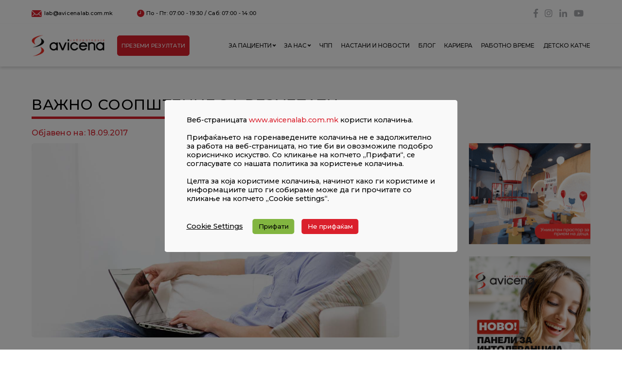

--- FILE ---
content_type: text/html; charset=UTF-8
request_url: https://avicenalab.com.mk/events_and_news/vazhno-soopshtenie-za-rezultati/
body_size: 20827
content:
<!doctype html>
<html lang="mk-MK" style="scroll-behavior: smooth;">
<head>
        <meta name="purpleads-verification" content="d203a1566abc29add3e28894"/>
	<meta charset="UTF-8">
	<meta name="viewport" content="width=device-width, initial-scale=1">
	<link rel="profile" href="https://gmpg.org/xfn/11">

	<title>Важно соопштение за резултати &#8211; Авицена Лабораторија</title>
<meta name='robots' content='max-image-preview:large' />
<link rel='dns-prefetch' href='//code.jquery.com' />
<link rel='dns-prefetch' href='//cdnjs.cloudflare.com' />
<link rel='dns-prefetch' href='//use.fontawesome.com' />
<link rel="alternate" type="application/rss+xml" title="Авицена Лабораторија &raquo; Фид" href="https://avicenalab.com.mk/feed/" />
<link rel="alternate" type="application/rss+xml" title="Авицена Лабораторија &raquo; фидови за коментари" href="https://avicenalab.com.mk/comments/feed/" />
<link rel="alternate" title="oEmbed (JSON)" type="application/json+oembed" href="https://avicenalab.com.mk/wp-json/oembed/1.0/embed?url=https%3A%2F%2Favicenalab.com.mk%2Fevents_and_news%2Fvazhno-soopshtenie-za-rezultati%2F&#038;lang=mk" />
<link rel="alternate" title="oEmbed (XML)" type="text/xml+oembed" href="https://avicenalab.com.mk/wp-json/oembed/1.0/embed?url=https%3A%2F%2Favicenalab.com.mk%2Fevents_and_news%2Fvazhno-soopshtenie-za-rezultati%2F&#038;format=xml&#038;lang=mk" />
<style id='wp-img-auto-sizes-contain-inline-css'>
img:is([sizes=auto i],[sizes^="auto," i]){contain-intrinsic-size:3000px 1500px}
/*# sourceURL=wp-img-auto-sizes-contain-inline-css */
</style>
<style id='wp-emoji-styles-inline-css'>

	img.wp-smiley, img.emoji {
		display: inline !important;
		border: none !important;
		box-shadow: none !important;
		height: 1em !important;
		width: 1em !important;
		margin: 0 0.07em !important;
		vertical-align: -0.1em !important;
		background: none !important;
		padding: 0 !important;
	}
/*# sourceURL=wp-emoji-styles-inline-css */
</style>
<style id='wp-block-library-inline-css'>
:root{--wp-block-synced-color:#7a00df;--wp-block-synced-color--rgb:122,0,223;--wp-bound-block-color:var(--wp-block-synced-color);--wp-editor-canvas-background:#ddd;--wp-admin-theme-color:#007cba;--wp-admin-theme-color--rgb:0,124,186;--wp-admin-theme-color-darker-10:#006ba1;--wp-admin-theme-color-darker-10--rgb:0,107,160.5;--wp-admin-theme-color-darker-20:#005a87;--wp-admin-theme-color-darker-20--rgb:0,90,135;--wp-admin-border-width-focus:2px}@media (min-resolution:192dpi){:root{--wp-admin-border-width-focus:1.5px}}.wp-element-button{cursor:pointer}:root .has-very-light-gray-background-color{background-color:#eee}:root .has-very-dark-gray-background-color{background-color:#313131}:root .has-very-light-gray-color{color:#eee}:root .has-very-dark-gray-color{color:#313131}:root .has-vivid-green-cyan-to-vivid-cyan-blue-gradient-background{background:linear-gradient(135deg,#00d084,#0693e3)}:root .has-purple-crush-gradient-background{background:linear-gradient(135deg,#34e2e4,#4721fb 50%,#ab1dfe)}:root .has-hazy-dawn-gradient-background{background:linear-gradient(135deg,#faaca8,#dad0ec)}:root .has-subdued-olive-gradient-background{background:linear-gradient(135deg,#fafae1,#67a671)}:root .has-atomic-cream-gradient-background{background:linear-gradient(135deg,#fdd79a,#004a59)}:root .has-nightshade-gradient-background{background:linear-gradient(135deg,#330968,#31cdcf)}:root .has-midnight-gradient-background{background:linear-gradient(135deg,#020381,#2874fc)}:root{--wp--preset--font-size--normal:16px;--wp--preset--font-size--huge:42px}.has-regular-font-size{font-size:1em}.has-larger-font-size{font-size:2.625em}.has-normal-font-size{font-size:var(--wp--preset--font-size--normal)}.has-huge-font-size{font-size:var(--wp--preset--font-size--huge)}.has-text-align-center{text-align:center}.has-text-align-left{text-align:left}.has-text-align-right{text-align:right}.has-fit-text{white-space:nowrap!important}#end-resizable-editor-section{display:none}.aligncenter{clear:both}.items-justified-left{justify-content:flex-start}.items-justified-center{justify-content:center}.items-justified-right{justify-content:flex-end}.items-justified-space-between{justify-content:space-between}.screen-reader-text{border:0;clip-path:inset(50%);height:1px;margin:-1px;overflow:hidden;padding:0;position:absolute;width:1px;word-wrap:normal!important}.screen-reader-text:focus{background-color:#ddd;clip-path:none;color:#444;display:block;font-size:1em;height:auto;left:5px;line-height:normal;padding:15px 23px 14px;text-decoration:none;top:5px;width:auto;z-index:100000}html :where(.has-border-color){border-style:solid}html :where([style*=border-top-color]){border-top-style:solid}html :where([style*=border-right-color]){border-right-style:solid}html :where([style*=border-bottom-color]){border-bottom-style:solid}html :where([style*=border-left-color]){border-left-style:solid}html :where([style*=border-width]){border-style:solid}html :where([style*=border-top-width]){border-top-style:solid}html :where([style*=border-right-width]){border-right-style:solid}html :where([style*=border-bottom-width]){border-bottom-style:solid}html :where([style*=border-left-width]){border-left-style:solid}html :where(img[class*=wp-image-]){height:auto;max-width:100%}:where(figure){margin:0 0 1em}html :where(.is-position-sticky){--wp-admin--admin-bar--position-offset:var(--wp-admin--admin-bar--height,0px)}@media screen and (max-width:600px){html :where(.is-position-sticky){--wp-admin--admin-bar--position-offset:0px}}

/*# sourceURL=wp-block-library-inline-css */
</style><style id='wp-block-paragraph-inline-css'>
.is-small-text{font-size:.875em}.is-regular-text{font-size:1em}.is-large-text{font-size:2.25em}.is-larger-text{font-size:3em}.has-drop-cap:not(:focus):first-letter{float:left;font-size:8.4em;font-style:normal;font-weight:100;line-height:.68;margin:.05em .1em 0 0;text-transform:uppercase}body.rtl .has-drop-cap:not(:focus):first-letter{float:none;margin-left:.1em}p.has-drop-cap.has-background{overflow:hidden}:root :where(p.has-background){padding:1.25em 2.375em}:where(p.has-text-color:not(.has-link-color)) a{color:inherit}p.has-text-align-left[style*="writing-mode:vertical-lr"],p.has-text-align-right[style*="writing-mode:vertical-rl"]{rotate:180deg}
/*# sourceURL=https://avicenalab.com.mk/wp-includes/blocks/paragraph/style.min.css */
</style>
<style id='global-styles-inline-css'>
:root{--wp--preset--aspect-ratio--square: 1;--wp--preset--aspect-ratio--4-3: 4/3;--wp--preset--aspect-ratio--3-4: 3/4;--wp--preset--aspect-ratio--3-2: 3/2;--wp--preset--aspect-ratio--2-3: 2/3;--wp--preset--aspect-ratio--16-9: 16/9;--wp--preset--aspect-ratio--9-16: 9/16;--wp--preset--color--black: #000000;--wp--preset--color--cyan-bluish-gray: #abb8c3;--wp--preset--color--white: #ffffff;--wp--preset--color--pale-pink: #f78da7;--wp--preset--color--vivid-red: #cf2e2e;--wp--preset--color--luminous-vivid-orange: #ff6900;--wp--preset--color--luminous-vivid-amber: #fcb900;--wp--preset--color--light-green-cyan: #7bdcb5;--wp--preset--color--vivid-green-cyan: #00d084;--wp--preset--color--pale-cyan-blue: #8ed1fc;--wp--preset--color--vivid-cyan-blue: #0693e3;--wp--preset--color--vivid-purple: #9b51e0;--wp--preset--gradient--vivid-cyan-blue-to-vivid-purple: linear-gradient(135deg,rgb(6,147,227) 0%,rgb(155,81,224) 100%);--wp--preset--gradient--light-green-cyan-to-vivid-green-cyan: linear-gradient(135deg,rgb(122,220,180) 0%,rgb(0,208,130) 100%);--wp--preset--gradient--luminous-vivid-amber-to-luminous-vivid-orange: linear-gradient(135deg,rgb(252,185,0) 0%,rgb(255,105,0) 100%);--wp--preset--gradient--luminous-vivid-orange-to-vivid-red: linear-gradient(135deg,rgb(255,105,0) 0%,rgb(207,46,46) 100%);--wp--preset--gradient--very-light-gray-to-cyan-bluish-gray: linear-gradient(135deg,rgb(238,238,238) 0%,rgb(169,184,195) 100%);--wp--preset--gradient--cool-to-warm-spectrum: linear-gradient(135deg,rgb(74,234,220) 0%,rgb(151,120,209) 20%,rgb(207,42,186) 40%,rgb(238,44,130) 60%,rgb(251,105,98) 80%,rgb(254,248,76) 100%);--wp--preset--gradient--blush-light-purple: linear-gradient(135deg,rgb(255,206,236) 0%,rgb(152,150,240) 100%);--wp--preset--gradient--blush-bordeaux: linear-gradient(135deg,rgb(254,205,165) 0%,rgb(254,45,45) 50%,rgb(107,0,62) 100%);--wp--preset--gradient--luminous-dusk: linear-gradient(135deg,rgb(255,203,112) 0%,rgb(199,81,192) 50%,rgb(65,88,208) 100%);--wp--preset--gradient--pale-ocean: linear-gradient(135deg,rgb(255,245,203) 0%,rgb(182,227,212) 50%,rgb(51,167,181) 100%);--wp--preset--gradient--electric-grass: linear-gradient(135deg,rgb(202,248,128) 0%,rgb(113,206,126) 100%);--wp--preset--gradient--midnight: linear-gradient(135deg,rgb(2,3,129) 0%,rgb(40,116,252) 100%);--wp--preset--font-size--small: 13px;--wp--preset--font-size--medium: 20px;--wp--preset--font-size--large: 36px;--wp--preset--font-size--x-large: 42px;--wp--preset--spacing--20: 0.44rem;--wp--preset--spacing--30: 0.67rem;--wp--preset--spacing--40: 1rem;--wp--preset--spacing--50: 1.5rem;--wp--preset--spacing--60: 2.25rem;--wp--preset--spacing--70: 3.38rem;--wp--preset--spacing--80: 5.06rem;--wp--preset--shadow--natural: 6px 6px 9px rgba(0, 0, 0, 0.2);--wp--preset--shadow--deep: 12px 12px 50px rgba(0, 0, 0, 0.4);--wp--preset--shadow--sharp: 6px 6px 0px rgba(0, 0, 0, 0.2);--wp--preset--shadow--outlined: 6px 6px 0px -3px rgb(255, 255, 255), 6px 6px rgb(0, 0, 0);--wp--preset--shadow--crisp: 6px 6px 0px rgb(0, 0, 0);}:where(.is-layout-flex){gap: 0.5em;}:where(.is-layout-grid){gap: 0.5em;}body .is-layout-flex{display: flex;}.is-layout-flex{flex-wrap: wrap;align-items: center;}.is-layout-flex > :is(*, div){margin: 0;}body .is-layout-grid{display: grid;}.is-layout-grid > :is(*, div){margin: 0;}:where(.wp-block-columns.is-layout-flex){gap: 2em;}:where(.wp-block-columns.is-layout-grid){gap: 2em;}:where(.wp-block-post-template.is-layout-flex){gap: 1.25em;}:where(.wp-block-post-template.is-layout-grid){gap: 1.25em;}.has-black-color{color: var(--wp--preset--color--black) !important;}.has-cyan-bluish-gray-color{color: var(--wp--preset--color--cyan-bluish-gray) !important;}.has-white-color{color: var(--wp--preset--color--white) !important;}.has-pale-pink-color{color: var(--wp--preset--color--pale-pink) !important;}.has-vivid-red-color{color: var(--wp--preset--color--vivid-red) !important;}.has-luminous-vivid-orange-color{color: var(--wp--preset--color--luminous-vivid-orange) !important;}.has-luminous-vivid-amber-color{color: var(--wp--preset--color--luminous-vivid-amber) !important;}.has-light-green-cyan-color{color: var(--wp--preset--color--light-green-cyan) !important;}.has-vivid-green-cyan-color{color: var(--wp--preset--color--vivid-green-cyan) !important;}.has-pale-cyan-blue-color{color: var(--wp--preset--color--pale-cyan-blue) !important;}.has-vivid-cyan-blue-color{color: var(--wp--preset--color--vivid-cyan-blue) !important;}.has-vivid-purple-color{color: var(--wp--preset--color--vivid-purple) !important;}.has-black-background-color{background-color: var(--wp--preset--color--black) !important;}.has-cyan-bluish-gray-background-color{background-color: var(--wp--preset--color--cyan-bluish-gray) !important;}.has-white-background-color{background-color: var(--wp--preset--color--white) !important;}.has-pale-pink-background-color{background-color: var(--wp--preset--color--pale-pink) !important;}.has-vivid-red-background-color{background-color: var(--wp--preset--color--vivid-red) !important;}.has-luminous-vivid-orange-background-color{background-color: var(--wp--preset--color--luminous-vivid-orange) !important;}.has-luminous-vivid-amber-background-color{background-color: var(--wp--preset--color--luminous-vivid-amber) !important;}.has-light-green-cyan-background-color{background-color: var(--wp--preset--color--light-green-cyan) !important;}.has-vivid-green-cyan-background-color{background-color: var(--wp--preset--color--vivid-green-cyan) !important;}.has-pale-cyan-blue-background-color{background-color: var(--wp--preset--color--pale-cyan-blue) !important;}.has-vivid-cyan-blue-background-color{background-color: var(--wp--preset--color--vivid-cyan-blue) !important;}.has-vivid-purple-background-color{background-color: var(--wp--preset--color--vivid-purple) !important;}.has-black-border-color{border-color: var(--wp--preset--color--black) !important;}.has-cyan-bluish-gray-border-color{border-color: var(--wp--preset--color--cyan-bluish-gray) !important;}.has-white-border-color{border-color: var(--wp--preset--color--white) !important;}.has-pale-pink-border-color{border-color: var(--wp--preset--color--pale-pink) !important;}.has-vivid-red-border-color{border-color: var(--wp--preset--color--vivid-red) !important;}.has-luminous-vivid-orange-border-color{border-color: var(--wp--preset--color--luminous-vivid-orange) !important;}.has-luminous-vivid-amber-border-color{border-color: var(--wp--preset--color--luminous-vivid-amber) !important;}.has-light-green-cyan-border-color{border-color: var(--wp--preset--color--light-green-cyan) !important;}.has-vivid-green-cyan-border-color{border-color: var(--wp--preset--color--vivid-green-cyan) !important;}.has-pale-cyan-blue-border-color{border-color: var(--wp--preset--color--pale-cyan-blue) !important;}.has-vivid-cyan-blue-border-color{border-color: var(--wp--preset--color--vivid-cyan-blue) !important;}.has-vivid-purple-border-color{border-color: var(--wp--preset--color--vivid-purple) !important;}.has-vivid-cyan-blue-to-vivid-purple-gradient-background{background: var(--wp--preset--gradient--vivid-cyan-blue-to-vivid-purple) !important;}.has-light-green-cyan-to-vivid-green-cyan-gradient-background{background: var(--wp--preset--gradient--light-green-cyan-to-vivid-green-cyan) !important;}.has-luminous-vivid-amber-to-luminous-vivid-orange-gradient-background{background: var(--wp--preset--gradient--luminous-vivid-amber-to-luminous-vivid-orange) !important;}.has-luminous-vivid-orange-to-vivid-red-gradient-background{background: var(--wp--preset--gradient--luminous-vivid-orange-to-vivid-red) !important;}.has-very-light-gray-to-cyan-bluish-gray-gradient-background{background: var(--wp--preset--gradient--very-light-gray-to-cyan-bluish-gray) !important;}.has-cool-to-warm-spectrum-gradient-background{background: var(--wp--preset--gradient--cool-to-warm-spectrum) !important;}.has-blush-light-purple-gradient-background{background: var(--wp--preset--gradient--blush-light-purple) !important;}.has-blush-bordeaux-gradient-background{background: var(--wp--preset--gradient--blush-bordeaux) !important;}.has-luminous-dusk-gradient-background{background: var(--wp--preset--gradient--luminous-dusk) !important;}.has-pale-ocean-gradient-background{background: var(--wp--preset--gradient--pale-ocean) !important;}.has-electric-grass-gradient-background{background: var(--wp--preset--gradient--electric-grass) !important;}.has-midnight-gradient-background{background: var(--wp--preset--gradient--midnight) !important;}.has-small-font-size{font-size: var(--wp--preset--font-size--small) !important;}.has-medium-font-size{font-size: var(--wp--preset--font-size--medium) !important;}.has-large-font-size{font-size: var(--wp--preset--font-size--large) !important;}.has-x-large-font-size{font-size: var(--wp--preset--font-size--x-large) !important;}
/*# sourceURL=global-styles-inline-css */
</style>

<style id='classic-theme-styles-inline-css'>
/*! This file is auto-generated */
.wp-block-button__link{color:#fff;background-color:#32373c;border-radius:9999px;box-shadow:none;text-decoration:none;padding:calc(.667em + 2px) calc(1.333em + 2px);font-size:1.125em}.wp-block-file__button{background:#32373c;color:#fff;text-decoration:none}
/*# sourceURL=/wp-includes/css/classic-themes.min.css */
</style>
<link rel='stylesheet' id='agl-css' href='https://avicenalab.com.mk/wp-content/plugins/animategl/css/animategl.css?ver=1.4.24' media='all' />
<link rel='stylesheet' id='contact-form-7-css' href='https://avicenalab.com.mk/wp-content/plugins/contact-form-7/includes/css/styles.css?ver=6.1.4' media='all' />
<link rel='stylesheet' id='cookie-law-info-css' href='https://avicenalab.com.mk/wp-content/plugins/cookie-law-info/legacy/public/css/cookie-law-info-public.css?ver=3.3.9.1' media='all' />
<link rel='stylesheet' id='cookie-law-info-gdpr-css' href='https://avicenalab.com.mk/wp-content/plugins/cookie-law-info/legacy/public/css/cookie-law-info-gdpr.css?ver=3.3.9.1' media='all' />
<link rel='stylesheet' id='ivory-search-styles-css' href='https://avicenalab.com.mk/wp-content/plugins/add-search-to-menu/public/css/ivory-search.min.css?ver=5.5.13' media='all' />
<link rel='stylesheet' id='avicena-starter-style-css' href='https://avicenalab.com.mk/wp-content/themes/avicena-starter/style.css?ver=1.0.0' media='all' />
<link rel='stylesheet' id='astarter-style-css' href='https://avicenalab.com.mk/wp-content/themes/avicena-starter/style.css?ver=6.9' media='all' />
<link rel='stylesheet' id='astarter-bootstrap-style-css' href='https://avicenalab.com.mk/wp-content/themes/avicena-starter/assets/css/bootstrap.min.css?ver=6.9' media='all' />
<link rel='stylesheet' id='slick-slider-style-css' href='https://avicenalab.com.mk/wp-content/themes/avicena-starter/assets/slick/slick.css?ver=6.9' media='all' />
<link rel='stylesheet' id='slick-theme-css' href='https://avicenalab.com.mk/wp-content/themes/avicena-starter/assets/slick/slick-theme.css?ver=6.9' media='all' />
<link rel='stylesheet' id='fontawesome-css' href='https://use.fontawesome.com/releases/v5.0.1/css/all.css?ver=6.9' media='all' />
<link rel='stylesheet' id='lightbox-style-css' href='https://cdnjs.cloudflare.com/ajax/libs/lightbox2/2.8.2/css/lightbox.min.css?ver=6.9' media='all' />
<link rel='stylesheet' id='astarter-theme-style-css' href='https://avicenalab.com.mk/wp-content/themes/avicena-starter/assets/css/main-style.css?ver=6.9' media='all' />
<!--n2css--><!--n2js--><script id="agl-js-extra">
var agl_nonce = ["fffef60571"];
//# sourceURL=agl-js-extra
</script>
<script src="https://avicenalab.com.mk/wp-content/plugins/animategl/js/lib/animategl.min.js?ver=1.4.24" id="agl-js"></script>
<script id="agl-embed-js-extra">
var agl_options = [""];
var agl_options = ["","https://avicenalab.com.mk/wp-content/plugins/animategl/","https://avicenalab.com.mk/wp-admin/admin-ajax.php"];
//# sourceURL=agl-embed-js-extra
</script>
<script src="https://avicenalab.com.mk/wp-content/plugins/animategl/js/embed.js?ver=1.4.24" id="agl-embed-js"></script>
<script src="https://code.jquery.com/jquery-3.5.1.min.js?ver=20151215" id="jquery-js"></script>
<script id="cookie-law-info-js-extra">
var Cli_Data = {"nn_cookie_ids":["yt-remote-device-id","yt-remote-connected-devices","YSC","VISITOR_INFO1_LIVE","test_cookie","IDE","CONSENT","__utmt","__utmb","__utmz","__utmc","__utma","messaging_plugin_https://avicenalab.com.mk/_148011668584053","__fb_chat_plugin","pll_language"],"cookielist":[],"non_necessary_cookies":{"funkcionalni-kolacinja":["messaging_plugin_https://avicenalab.com.mk/_148011668584053","__fb_chat_plugin","pll_language"],"performansni-kolacinja":["__utmt","__utmb","__utmz","__utmc","__utma"],"analiticki-kolacinja":["CONSENT"],"reklamni-kolacinja":["yt-remote-device-id","yt-remote-connected-devices","YSC","VISITOR_INFO1_LIVE","test_cookie","IDE"]},"ccpaEnabled":"","ccpaRegionBased":"","ccpaBarEnabled":"","strictlyEnabled":["necessary","obligatoire"],"ccpaType":"gdpr","js_blocking":"1","custom_integration":"","triggerDomRefresh":"","secure_cookies":""};
var cli_cookiebar_settings = {"animate_speed_hide":"500","animate_speed_show":"500","background":"#f9f9f9","border":"#b1a6a6c2","border_on":"","button_1_button_colour":"#61a229","button_1_button_hover":"#4e8221","button_1_link_colour":"#fff","button_1_as_button":"1","button_1_new_win":"","button_2_button_colour":"#333","button_2_button_hover":"#292929","button_2_link_colour":"#444","button_2_as_button":"","button_2_hidebar":"","button_3_button_colour":"#da202c","button_3_button_hover":"#ae1a23","button_3_link_colour":"#ffffff","button_3_as_button":"1","button_3_new_win":"","button_4_button_colour":"#dedfe0","button_4_button_hover":"#b2b2b3","button_4_link_colour":"#000000","button_4_as_button":"","button_7_button_colour":"#82b540","button_7_button_hover":"#689133","button_7_link_colour":"#000000","button_7_as_button":"1","button_7_new_win":"","font_family":"inherit","header_fix":"","notify_animate_hide":"1","notify_animate_show":"","notify_div_id":"#cookie-law-info-bar","notify_position_horizontal":"right","notify_position_vertical":"bottom","scroll_close":"","scroll_close_reload":"","accept_close_reload":"","reject_close_reload":"","showagain_tab":"","showagain_background":"#fff","showagain_border":"#000","showagain_div_id":"#cookie-law-info-again","showagain_x_position":"100px","text":"#000000","show_once_yn":"","show_once":"10000","logging_on":"","as_popup":"","popup_overlay":"1","bar_heading_text":"","cookie_bar_as":"popup","popup_showagain_position":"bottom-right","widget_position":"left"};
var log_object = {"ajax_url":"https://avicenalab.com.mk/wp-admin/admin-ajax.php"};
//# sourceURL=cookie-law-info-js-extra
</script>
<script src="https://avicenalab.com.mk/wp-content/plugins/cookie-law-info/legacy/public/js/cookie-law-info-public.js?ver=3.3.9.1" id="cookie-law-info-js"></script>
<link rel="https://api.w.org/" href="https://avicenalab.com.mk/wp-json/" /><link rel="alternate" title="JSON" type="application/json" href="https://avicenalab.com.mk/wp-json/wp/v2/events_and_news/3216" /><link rel="EditURI" type="application/rsd+xml" title="RSD" href="https://avicenalab.com.mk/xmlrpc.php?rsd" />
<link rel="canonical" href="https://avicenalab.com.mk/events_and_news/vazhno-soopshtenie-za-rezultati/" />
<link rel='shortlink' href='https://avicenalab.com.mk/?p=3216' />

<!-- Meta Pixel Code -->
<script type="text/plain" data-cli-class="cli-blocker-script"  data-cli-script-type="analytics" data-cli-block="true"  data-cli-element-position="head">
!function(f,b,e,v,n,t,s){if(f.fbq)return;n=f.fbq=function(){n.callMethod?
n.callMethod.apply(n,arguments):n.queue.push(arguments)};if(!f._fbq)f._fbq=n;
n.push=n;n.loaded=!0;n.version='2.0';n.queue=[];t=b.createElement(e);t.async=!0;
t.src=v;s=b.getElementsByTagName(e)[0];s.parentNode.insertBefore(t,s)}(window,
document,'script','https://connect.facebook.net/en_US/fbevents.js');
</script>
<!-- End Meta Pixel Code -->
<script type="text/plain" data-cli-class="cli-blocker-script"  data-cli-script-type="analytics" data-cli-block="true"  data-cli-element-position="head">var url = window.location.origin + '?ob=open-bridge';
            fbq('set', 'openbridge', '1071519640066574', url);
fbq('init', '1071519640066574', {}, {
    "agent": "wordpress-6.9-4.1.5"
})</script><script type="text/plain" data-cli-class="cli-blocker-script"  data-cli-script-type="analytics" data-cli-block="true"  data-cli-element-position="head">
    fbq('track', 'PageView', []);
  </script>		<style type="text/css">
					.site-title a,
			.site-description {
				color: #ffffff;
			}
				</style>
				<style id="wp-custom-css">
			@media only screen and (min-width: 800px) {
#navbarCollapse:nth-of-type(1) {
display: flex!important;
    -ms-flex-preferred-size: auto;
    flex-basis: auto;
}
}

#navbarCollapse > div.navbar-nav.ml-auto > button{
display:none;}

#post-7049 > div:nth-child(2) > div.col-lg-8.col-md-7 > div.post-thumbnail > img, #post-11162 > div:nth-child(2) > div.col-lg-8.col-md-7 > div.post-thumbnail > img,#post-11165 > div:nth-child(2) > div.col-lg-8.col-md-7 > div.post-thumbnail > img{
display:none;}

@media (orientation: landscape) and (max-width: 900px), (orientation: portrait) and (max-width: 700px)
div#n2-ss-5 [data-hide-mobileportrait="1"] {
     display: block !important;
}

#page > div.hero-slider.slick-initialized.slick-slider.slick-dotted > ul{
display:none!important;}
		</style>
		<style type="text/css" media="screen">.is-menu path.search-icon-path { fill: #dd3333;}body .popup-search-close:after, body .search-close:after { border-color: #dd3333;}body .popup-search-close:before, body .search-close:before { border-color: #dd3333;}</style>			<style type="text/css">
						#is-ajax-search-result-8178 a,
                #is-ajax-search-details-8178 a:not(.button) {
					color: #dd3333 !important;
				}
                #is-ajax-search-details-8178 .is-ajax-woocommerce-actions a.button {
                	background-color: #dd3333 !important;
                }
                        			.is-form-id-8178 .is-search-input::-webkit-input-placeholder {
			    color: #ffffff !important;
			}
			.is-form-id-8178 .is-search-input:-moz-placeholder {
			    color: #ffffff !important;
			    opacity: 1;
			}
			.is-form-id-8178 .is-search-input::-moz-placeholder {
			    color: #ffffff !important;
			    opacity: 1;
			}
			.is-form-id-8178 .is-search-input:-ms-input-placeholder {
			    color: #ffffff !important;
			}
                        			.is-form-style-1.is-form-id-8178 .is-search-input:focus,
			.is-form-style-1.is-form-id-8178 .is-search-input:hover,
			.is-form-style-1.is-form-id-8178 .is-search-input,
			.is-form-style-2.is-form-id-8178 .is-search-input:focus,
			.is-form-style-2.is-form-id-8178 .is-search-input:hover,
			.is-form-style-2.is-form-id-8178 .is-search-input,
			.is-form-style-3.is-form-id-8178 .is-search-input:focus,
			.is-form-style-3.is-form-id-8178 .is-search-input:hover,
			.is-form-style-3.is-form-id-8178 .is-search-input,
			.is-form-id-8178 .is-search-input:focus,
			.is-form-id-8178 .is-search-input:hover,
			.is-form-id-8178 .is-search-input {
                                color: #ffffff !important;                                border-color: #dd3333 !important;                                background-color: #dd3333 !important;			}
                        			</style>
			<!-- FAVICON -->
	<link rel="icon" type="image/png" href="https://avicenalab.com.mk/wp-content/themes/avicena-starter/assets/images/favicon.ico"/>
	
	<meta name="purpleads-verification" content="d203a1566abc29add3e28894"/>
	
	<!-- Meta Pixel Code -->
    <script type="text/plain" data-cli-class="cli-blocker-script"  data-cli-script-type="analytics" data-cli-block="true"  data-cli-element-position="head">
      !function(f,b,e,v,n,t,s)
      {if(f.fbq)return;n=f.fbq=function(){n.callMethod?
      n.callMethod.apply(n,arguments):n.queue.push(arguments)};
      if(!f._fbq)f._fbq=n;n.push=n;n.loaded=!0;n.version='2.0';
      n.queue=[];t=b.createElement(e);t.async=!0;
      t.src=v;s=b.getElementsByTagName(e)[0];
      s.parentNode.insertBefore(t,s)}(window, document,'script',
      'https://connect.facebook.net/en_US/fbevents.js');
      fbq('init', '1071519640066574');
      fbq('track', 'PageView');
    </script>
    <noscript><img height="1" width="1" style="display:none"
      src="https://www.facebook.com/tr?id=1071519640066574&ev=PageView&noscript=1"
    /></noscript>
    <!-- End Meta Pixel Code -->

<link rel='stylesheet' id='cookie-law-info-table-css' href='https://avicenalab.com.mk/wp-content/plugins/cookie-law-info/legacy/public/css/cookie-law-info-table.css?ver=3.3.9.1' media='all' />
<link rel='stylesheet' id='ivory-ajax-search-styles-css' href='https://avicenalab.com.mk/wp-content/plugins/add-search-to-menu/public/css/ivory-ajax-search.min.css?ver=5.5.13' media='all' />
</head>
<body class="wp-singular events_and_news-template-default single single-events_and_news postid-3216 wp-custom-logo wp-theme-avicena-starter avicena-starter" id="backToTop">

<!-- Meta Pixel Code -->
<noscript>
<img height="1" width="1" style="display:none" alt="fbpx"
src="https://www.facebook.com/tr?id=1071519640066574&ev=PageView&noscript=1" />
</noscript>
<!-- End Meta Pixel Code -->
<div id="page" class="site">
	<a class="skip-link screen-reader-text" href="#primary">Skip to content</a>

	<header id="masthead" class="site-header">
		<!--<div class="site-branding">
			
		</div>--><!-- .site-branding -->

		<!--<nav id="site-navigation" class="main-navigation">
			<button class="menu-toggle" aria-controls="primary-menu" aria-expanded="false"></button>
					</nav>--><!-- #site-navigation -->

		<div class="container header-contact-info">
			<div class="left">
				<a href="mailto:lab@avicenalab.com.mk"><img src="https://avicenalab.com.mk/wp-content/themes/avicena-starter/assets/images/mail-icon.png" class="mail-img" alt="">lab@avicenalab.com.mk</a>
				<p><img src="https://avicenalab.com.mk/wp-content/themes/avicena-starter/assets/images/time-icon.png" class="time-img" alt="">По - Пт: 07:00 - 19:30 / Саб: 07:00 - 14:00</p>
			</div>
			<div class="right">
				<a href="https://www.facebook.com/avicenalabmk/" target="_blank" class="social-link"><i class="fab fa-facebook-f"></i></a>
				<a href="https://www.instagram.com/avicenalaboratorija/" target="_blank" class="social-link"><i class="fab fa-instagram"></i></a>
				<a href="https://mk.linkedin.com/company/avicena-laboratorija-skopje" target="_blank" class="social-link"><i class="fab fa-linkedin-in"></i></a>
				<a href="https://www.youtube.com/channel/UCazjUZ51c4JrgmlP6eXcTVA/videos" target="_blank" class="social-link"><i class="fab fa-youtube"></i></a>
							</div>
		</div>

		<nav class="navbar navbar-expand-lg navbar-light">
			<div class="container">
				<a href="/" class="navbar-brand">
					<img src="https://avicenalab.com.mk/wp-content/themes/avicena-starter/assets/images/avicena_logo.png" alt="Avicena Laboratory Logo">
				</a>
				<button type="button" class="navbar-toggler" data-toggle="collapse" data-target="#navbarCollapse">
					<!--<span class="navbar-toggler-icon"></span>-->
					<span class="icon-bar"></span>
					<span class="icon-bar"></span>
					<span class="icon-bar"></span>
				</button>

				<div class="collapse navbar-collapse navbars" id="navbarCollapse">
					<div class="header-contact-info-mobile">
											</div>
					<a href="https://patients.avicenalab.com.mk/login" class="btn btn-primary scheduleTestBtn desktop-view">
						ПРЕЗЕМИ РЕЗУЛТАТИ					</a>
					<div class="navbar-nav ml-auto">
						<div id="navbarCollapse" class="collapse navbar-collapse"><ul id="menu-main-menu-macedonian" class="navbar-nav ml-auto" itemscope itemtype="http://www.schema.org/SiteNavigationElement"><li  id="menu-item-23" class="menu-item menu-item-type-custom menu-item-object-custom menu-item-has-children dropdown menu-item-23 nav-item"><a href="#" data-toggle="dropdown" aria-haspopup="true" aria-expanded="false" class="dropdown-toggle nav-link" id="menu-item-dropdown-23"><span itemprop="name">За пациенти</span></a>
<ul class="dropdown-menu" aria-labelledby="menu-item-dropdown-23">
	<li  id="menu-item-12452" class="menu-item menu-item-type-custom menu-item-object-custom menu-item-12452 nav-item"><a itemprop="url" href="https://avicenalab.com.mk/wp-content/uploads/2026/01/cenovnik-21.1.2026.pdf" class="dropdown-item"><span itemprop="name">Ценовник</span></a></li>
	<li  id="menu-item-25" class="menu-item menu-item-type-custom menu-item-object-custom menu-item-25 nav-item"><a itemprop="url" href="https://patients.avicenalab.com.mk/login" class="dropdown-item"><span itemprop="name">Преземање резултати</span></a></li>
	<li  id="menu-item-380" class="menu-item menu-item-type-post_type menu-item-object-page menu-item-380 nav-item"><a itemprop="url" href="https://avicenalab.com.mk/domashna-poseta/" class="dropdown-item"><span itemprop="name">Домашна посета</span></a></li>
	<li  id="menu-item-412" class="menu-item menu-item-type-post_type menu-item-object-page menu-item-412 nav-item"><a itemprop="url" href="https://avicenalab.com.mk/kako-da-se-podgotvite/" class="dropdown-item"><span itemprop="name">Како да се подготвите?</span></a></li>
	<li  id="menu-item-394" class="menu-item menu-item-type-post_type menu-item-object-page dropdown menu-item-394 nav-item"><a itemprop="url" href="https://avicenalab.com.mk/za-sars-cov-2/" class="dropdown-item"><span itemprop="name">За SARS-CoV-2</span></a></li>
</ul>
</li>
<li  id="menu-item-30" class="menu-item menu-item-type-custom menu-item-object-custom menu-item-has-children dropdown menu-item-30 nav-item"><a href="#" data-toggle="dropdown" aria-haspopup="true" aria-expanded="false" class="dropdown-toggle nav-link" id="menu-item-dropdown-30"><span itemprop="name">За нас</span></a>
<ul class="dropdown-menu" aria-labelledby="menu-item-dropdown-30">
	<li  id="menu-item-31" class="menu-item menu-item-type-custom menu-item-object-custom menu-item-31 nav-item"><a itemprop="url" href="/za-nas" class="dropdown-item"><span itemprop="name">Авицена лабораторија</span></a></li>
	<li  id="menu-item-505" class="menu-item menu-item-type-post_type menu-item-object-page menu-item-505 nav-item"><a itemprop="url" href="https://avicenalab.com.mk/akreditacii-i-sertifikacii/" class="dropdown-item"><span itemprop="name">Контрола на квалитет</span></a></li>
	<li  id="menu-item-436" class="menu-item menu-item-type-post_type menu-item-object-page menu-item-436 nav-item"><a itemprop="url" href="https://avicenalab.com.mk/politika-za-privatnost/" class="dropdown-item"><span itemprop="name">Политика за приватност и заштита на личните податоци</span></a></li>
	<li  id="menu-item-445" class="menu-item menu-item-type-post_type menu-item-object-page menu-item-445 nav-item"><a itemprop="url" href="https://avicenalab.com.mk/opshtestvena-odgovornost/" class="dropdown-item"><span itemprop="name">Општествена одговорност</span></a></li>
	<li  id="menu-item-617" class="menu-item menu-item-type-post_type menu-item-object-page menu-item-617 nav-item"><a itemprop="url" href="https://avicenalab.com.mk/za-nas/galerija/" class="dropdown-item"><span itemprop="name">Галерија</span></a></li>
</ul>
</li>
<li  id="menu-item-427" class="menu-item menu-item-type-post_type menu-item-object-page menu-item-427 nav-item"><a itemprop="url" href="https://avicenalab.com.mk/chesto-postavuvani-prashanja/" class="nav-link"><span itemprop="name">ЧПП</span></a></li>
<li  id="menu-item-326" class="menu-item menu-item-type-post_type menu-item-object-page menu-item-326 nav-item"><a itemprop="url" href="https://avicenalab.com.mk/nastani-i-novosti/" class="nav-link"><span itemprop="name">Настани и новости</span></a></li>
<li  id="menu-item-291" class="menu-item menu-item-type-post_type menu-item-object-page current_page_parent menu-item-291 nav-item"><a itemprop="url" href="https://avicenalab.com.mk/blog/" class="nav-link"><span itemprop="name">Блог</span></a></li>
<li  id="menu-item-11931" class="menu-item menu-item-type-post_type menu-item-object-page menu-item-11931 nav-item"><a itemprop="url" href="https://avicenalab.com.mk/kariera/" class="nav-link"><span itemprop="name">Кариера</span></a></li>
<li  id="menu-item-330" class="menu-item menu-item-type-post_type menu-item-object-page menu-item-330 nav-item"><a itemprop="url" href="https://avicenalab.com.mk/kontakt/" class="nav-link"><span itemprop="name">Работно време</span></a></li>
<li  id="menu-item-10940" class="menu-item menu-item-type-post_type menu-item-object-page menu-item-10940 nav-item"><a itemprop="url" href="https://avicenalab.com.mk/detsko-katce/" class="nav-link"><span itemprop="name">Детско катче</span></a></li>
</ul></div>
						<!-- Button to Open the Schedule a test Modal -->
						<button type="button" class="btn btn-primary scheduleTestBtn mob" data-toggle="modal" data-target="#scheduleTestNavbar">
							ЗАКАЖЕТЕ ТЕСТИРАЊЕ						</button>
						<a href="https://patients.avicenalab.com.mk/login" class="btn btn-primary scheduleTestBtn mobile-view">
							ПРЕЗЕМИ РЕЗУЛТАТИ						</a>
					</div>
				</div>
			</div>
    	</nav>
	</header><!-- #masthead -->

	<main id="primary" class="site-main">

		<div class="container single-box">

						
			<!--<div class="col-md-8">-->
				
<article id="post-3216" class="post-3216 events_and_news type-events_and_news status-publish has-post-thumbnail hentry">
<div class="row">
	<div class="col-lg-8 col-md-7">
		<header class="entry-header">
			<h1 class="entry-title">Важно соопштение за резултати</h1>				<div class="entry-meta">
					<span class="posted-on">Објавено на: <time class="entry-date published" datetime="2017-09-18T14:25:00+02:00">18.09.2017</time><time class="updated" datetime="2021-05-26T14:26:27+02:00">26.05.2021</time></span>				</div><!-- .entry-meta -->
					</header><!-- .entry-header -->
	</div>
</div>

<div class="row">
	<div class="col-lg-8 col-md-7">
		
			<div class="post-thumbnail">
				<img width="1244" height="700" src="https://avicenalab.com.mk/wp-content/uploads/2021/05/3901be10-e870-4d25-ae14-bc93a24ca4ce.jpg" class="attachment-post-thumbnail size-post-thumbnail wp-post-image" alt="" decoding="async" fetchpriority="high" srcset="https://avicenalab.com.mk/wp-content/uploads/2021/05/3901be10-e870-4d25-ae14-bc93a24ca4ce.jpg 1244w, https://avicenalab.com.mk/wp-content/uploads/2021/05/3901be10-e870-4d25-ae14-bc93a24ca4ce-300x169.jpg 300w, https://avicenalab.com.mk/wp-content/uploads/2021/05/3901be10-e870-4d25-ae14-bc93a24ca4ce-1024x576.jpg 1024w, https://avicenalab.com.mk/wp-content/uploads/2021/05/3901be10-e870-4d25-ae14-bc93a24ca4ce-768x432.jpg 768w" sizes="(max-width: 1244px) 100vw, 1244px" />			</div><!-- .post-thumbnail -->

		
		<div class="entry-content">
			
<p></p>



<p>Почитувани,</p>



<p>Ве информираме дека, почнувајќи од денес 18.9.2017 год.,заради усовршување и надградба на системот, во следните две недели, можноста за преземање резултати со најава на нашата веб страница, нема да биде достапна.Резултатите ќе се испраќаат на е-маил или ќе може да се подигнат во самите лаборатории.</p>



<p>Истовремено, ги замолуваме корисниците со е-маил адреси на провајдерот hotmail.com, outlook.com, live.com, да остават друга алтернативна е-маил адреса за испраќање на резултатите, заради техничкиот проблем на самиот провајдер кој оневозможува размена на електронски пораки со овие адреси.&nbsp;</p>



<p>Ви благодариме за разбирањето и се извинуваме за евентуално настанатите непријатности.</p>
		</div><!-- .entry-content -->
	</div>

	<div class="col-lg-4 col-md-5 sidebar-box">
		
<!--<div class="fbWrapper">
	<iframe src="https://www.facebook.com/plugins/page.php?href=https%3A%2F%2Fwww.facebook.com%2Favicenalabmk%2F&tabs=timeline&width=340&height=500&small_header=false&adapt_container_width=true&hide_cover=false&show_facepile=true&appId" width="340" height="500" style="border:none;overflow:hidden" scrolling="no" frameborder="0" allowfullscreen="true" allow="autoplay; clipboard-write; encrypted-media; picture-in-picture; web-share"></iframe>
</div>-->

<!--<div style="width: 250px; height: 200px; background-color: #F2F2E9; margin-bottom: 15px;">
</div>

<div style="width: 250px; height: 400px; background-color: #F2F2E9; margin-bottom: 15px;">
</div>

<div style="width: 250px; height: 200px; background-color: #F2F2E9;">
</div>-->

<aside id="secondary" class="widget-area">
	<section id="custom_html-6" class="widget_text widget widget_custom_html"><div class="textwidget custom-html-widget">

<div style="width: 250px; height: auto; margin-bottom: 25px;" >
<img	src="https://avicenalab.com.mk/wp-content/uploads/2023/09/detsko-katche.gif" alt="" style="width: 100%" />
</div>
	
<!--<div style="qidth: 250px; height:  400px; margin-bottom: 25px;">
<img src="https://avicenalab.com.mk/wp-content/uploads/2023/09/detsko-katche.gif"" style="width:100%" />
</div>div>-->

<div style="width: 250px; height: auto; margin-bottom: 25px;" >
<img	src="https://avicenalab.com.mk/wp-content/uploads/2023/04/banner-intolerancija.png" alt="" style="width: 100%" />
</div>
	
<!--<div style="qidth: 250px; height:  400px; margin-bottom: 25px;">
<img src="https://avicenalab.com.mk/wp-content/uploads/2023/04/banner-intolerancija.png"" style="width:100%" />
</div>div>--></div></section><section id="custom_html-10" class="widget_text widget widget_custom_html"><div class="textwidget custom-html-widget"></div></section></aside><!-- #secondary -->
	</div>
</div>

	<!--<footer class="entry-footer">
			</footer>--><!-- .entry-footer -->
</article><!-- #post-3216 -->

			<!--</div>-->

			
			<!--<div class="col-md-4">-->
							<!--</div>-->

		</div>

	</main><!-- #main -->



<!-- Schedule a test Modal -->
<div class="modal" id="scheduleTest">
		<div class="modal-dialog">
			<div class="modal-content">

				<!-- Modal Header -->
				<div class="modal-header">
					<h4 class="modal-title">ТЕЛЕФОНИ ЗА КАЖУВАЊЕ TEСТ</h4>
					<button type="button" class="close" data-dismiss="modal">&times;</button>
				</div>

				<!-- Modal body -->
				<div class="modal-body">
					<div class="modal-box">
						<button type="button" id="locationMBtn1" class="btn btn-primary locationMBtn" data-toggle="modal" data-target="#mapLocation1">
							Локација 1 - Ск						</button>
						<p class="m-info">Бл. 8- Сепмври р. 2, лок. 1, 1000 Скопје</p>
						<p class="m-phone">
							<span><img src="https://avicenalab.com.mk/wp-content/themes/avicena-starter/assets/images/phone-icon.png" alt=""></span>
							<span>02 3179 001</span>
						</p>
						<div class="top">
							<p class="m-info">Закжвање тест за COVID-19:</p>
							<p class="m-phone">
								<span><img src="https://avicenalab.com.mk/wp-content/themes/avicena-starter/assets/images/phone-icon.png" alt=""></span>
								<span>071 278 529;<br>
								078 218 731;<br>
								071 269 623;<br>
								072 319 850</span>
							</p>
						</div>
					</div>
					<div class="modal-box">
						<button type="button" id="locationMBtn2" class="btn btn-primary locationMBtn" data-toggle="modal" data-target="#mapLocation2">
							Локија 2 - Ској						</button>
						<p class="m-info">Бу. Јне андас бр. 48, 1000 Скопе</p>
						<p class="m-phone">
							<span><img src="https://avicenalab.com.mk/wp-content/themes/avicena-starter/assets/images/phone-icon.png" alt=""></span>
							<span>02 2477 345</span>
						</p>
					</div>
					<div class="modal-box">
						<button type="button" id="locationMBtn3" class="btn btn-primary locationMBtn" data-toggle="modal" data-target="#mapLocation3">
							Локaцијa 3 - Тетово						</button>
						<p class="m-info">ул. Бгој Тоса р.222, 1200 Тетово</p>
						<p class="m-phone">
							<span><img src="https://avicenalab.com.mk/wp-content/themes/avicena-starter/assets/images/phone-icon.png" alt=""></span>
							<span>044 355 550;<br>
							044 355 551</span>
						</p>
						<div class="top">
							<p class="m-info">Закажување тест за COVID-19:</p>
							<p class="m-phone">
								<span><img src="https://avicenalab.com.mk/wp-content/themes/avicena-starter/assets/images/phone-icon.png" alt=""></span>
								<span>071 278 529;<br>
								078 218 731;<br>
								071 269 623;<br>
								072 319 850</span>
							</p>
						</div>
					</div>
				</div>

				<!-- Modal footer -->
				<div class="modal-footer">
				</div>

			</div>
		</div>
	</div>
	<!-- End of Schedule a test Modal -->

	<!-- Schedule a test Modal Navbar -->
	<div class="modal" id="scheduleTestNavbar">
		<div class="modal-dialog">
			<div class="modal-content">
				<div class="modal-header">
					<button type="button" class="close" data-dismiss="modal">&times;</button>
				</div>
				<div class="modal-body">
					<div class="navModalText1">
						<p>Телефони за закажување тест за COVID-19:</p>
												<p><a href="tel:071/278-529">071/278-529</a>;
						<a href="tel:078/218-731">078/218-731</a>;
						<a href="tel:071/269-623">071/269-623</a>
						и						<a href="tel:072/319-850">072/319-850</a>.</p>
					</div>
					<div class="navModalText2">
						<p></p>
					</div>
					<div class="navModalText2">
						<p>Контакт цeнтар:						<a href="tel:02 3197 001">02 3179 001</a></p>
					</div>
					<div class="navModalText2">
						<p>Телефон за закажување домашна посета:						<a href="tel:02 3197 001">02 3179 001</a></p>
					</div>
					<div class="navModalText2">
						<p>Контакт email адреса:						<a href="mailto:lab@avicenalab.com.mk">lab@avicenalab.com.mk</a></p>
					</div>
					<div class="navModalText2">
						<p>Коментари и забелешки:						<a href="mailto:komentar@avicenalab.com.mk">komentar@avicenalab.com.mk</a></p>
					</div>
				</div>
			</div>
		</div>
	</div>
	<!-- End of Schedule a test Modal Navbar -->

	
		<div class="container-fluid new-footer-locations">
			<div class="container">
				<div class="row">
					<div class="col-md-12 col-sm-12 col-xs-12 slider-for">
						<div class="google-map">
							<iframe src="https://www.google.com/maps/embed?pb=!1m14!1m8!1m3!1d47441.89102153051!2d21.404214!3d41.997739!3m2!1i1024!2i768!4f13.1!3m3!1m2!1s0x0%3A0x2e3ec20ee493644c!2sAvicena%20Laboratory!5e0!3m2!1sen!2smk!4v1632952944129!5m2!1sen!2smk" width="100%" height="100%" style="border:0; margin-top: -130px;" allowfullscreen="" loading="lazy"></iframe>
						</div>
						<div class="google-map">
							<iframe src="https://www.google.com/maps/embed?pb=!1m18!1m12!1m3!1d2965.6757383226!2d21.46070841540529!3d41.9857712792139!2m3!1f0!2f0!3f0!3m2!1i1024!2i768!4f13.1!3m3!1m2!1s0x135415f40e03d717%3A0x492770dc86f5f11!2sAvicena%20Laboratory!5e0!3m2!1sen!2smk!4v1632998135756!5m2!1sen!2smk" width="100%" height="100%" style="border:0; margin-top: -130px;" allowfullscreen="" loading="lazy"></iframe>
						</div>
						<div class="google-map">
							<iframe src="https://www.google.com/maps/embed?pb=!1m14!1m8!1m3!1d1483.065863068813!2d21.4373026!3d41.9759815!3m2!1i1024!2i768!4f13.1!3m3!1m2!1s0x135415dbaee08df3%3A0xcd2793cc53a59420!2zQXZpY2VuYSBMYWJvcmF0b3J5LyDQkNCy0LjRhtC10L3QsCDQm9Cw0LHQvtGA0LDRgtC-0YDQuNGY0LAvIEF2aWNlbmEgTGFib3JhdG9yaWph!5e0!3m2!1sen!2smk!4v1656936704006!5m2!1sen!2smk" width="100%" height="100%" style="border:0; margin-top: -130px;" allowfullscreen="" loading="lazy" ></iframe>
						</div>
						<div class="google-map">
						   <iframe src="https://www.google.com/maps/embed?pb=!1m18!1m12!1m3!1d2964.7082001042113!2d20.973510115405986!3d42.00653757921229!2m3!1f0!2f0!3f0!3m2!1i1024!2i768!4f13.1!3m3!1m2!1s0x1353f0c1c91bd2f7%3A0x4a41d25dc9319bd1!2sAvicena%20Laboratory!5e0!3m2!1sen!2smk!4v1632998242058!5m2!1sen!2smk" width="100%" height="100%" style="border:0; margin-top: -130px;" allowfullscreen="" loading="lazy"></iframe>
						</div>
					</div>
					<div class="col-md-12 col-sm-12 col-xs-12 slider-nav">
														<div class="box">
									<div class="google-map-nav">
										<h4><span class="border-b">Локација 1 - Скопје</span></h4>

										<div><span><img src="https://avicenalab.com.mk/wp-content/themes/avicena-starter/assets/images/Icon awesome-map-marker-alt-new.png" alt=""></span><span>Бул. 8-ми Септември бр. 2, лок. 1, населба Тафталиџе</span></div>

										<div><span><img src="https://avicenalab.com.mk/wp-content/themes/avicena-starter/assets/images/Icon awesome-phone-alt-new.png" alt=""></span><span>02 3179 001</span></div>

										<div><span><img src="https://avicenalab.com.mk/wp-content/themes/avicena-starter/assets/images/Icon ionic-ios-mail-new.png" alt=""></span><span>lab@avicenalab.com.mk</span></div>

										<div><span><img src="https://avicenalab.com.mk/wp-content/themes/avicena-starter/assets/images/Icon ionic-ios-time-new.png" alt=""></span><span>Понеделник-Петок: 07:00-19:30<br>Сабота: 07:00-14:00 <br></span></div>
									</div>
								</div>
														<div class="box">
									<div class="google-map-nav">
										<h4><span class="border-b">Локација 2 - Скопје</span></h4>

										<div><span><img src="https://avicenalab.com.mk/wp-content/themes/avicena-starter/assets/images/Icon awesome-map-marker-alt-new.png" alt=""></span><span>Бул. Јане Сандански бр. 13-1/А, населба Аеродром</span></div>

										<div><span><img src="https://avicenalab.com.mk/wp-content/themes/avicena-starter/assets/images/Icon awesome-phone-alt-new.png" alt=""></span><span>02 3179 001 </span></div>

										<div><span><img src="https://avicenalab.com.mk/wp-content/themes/avicena-starter/assets/images/Icon ionic-ios-mail-new.png" alt=""></span><span></span></div>

										<div><span><img src="https://avicenalab.com.mk/wp-content/themes/avicena-starter/assets/images/Icon ionic-ios-time-new.png" alt=""></span><span>Понеделник - Петок: 07:00 - 18:00</br>Сабота: 08:00 - 14:00</span></div>
									</div>
								</div>
														<div class="box">
									<div class="google-map-nav">
										<h4><span class="border-b">ЛОКАЦИЈА 3</span></h4>

										<div><span><img src="https://avicenalab.com.mk/wp-content/themes/avicena-starter/assets/images/Icon awesome-map-marker-alt-new.png" alt=""></span><span>ул.Мариовска бр.2-А, населба Кисела Вода</span></div>

										<div><span><img src="https://avicenalab.com.mk/wp-content/themes/avicena-starter/assets/images/Icon awesome-phone-alt-new.png" alt=""></span><span>02 3179 001</span></div>

										<div><span><img src="https://avicenalab.com.mk/wp-content/themes/avicena-starter/assets/images/Icon ionic-ios-mail-new.png" alt=""></span><span></span></div>

										<div><span><img src="https://avicenalab.com.mk/wp-content/themes/avicena-starter/assets/images/Icon ionic-ios-time-new.png" alt=""></span><span>Пон - пет од 7 до 15 часот; Сабота од 8 - 14 часот</span></div>
									</div>
								</div>
														<div class="box">
									<div class="google-map-nav">
										<h4><span class="border-b">Локација 4 - тетово</span></h4>

										<div><span><img src="https://avicenalab.com.mk/wp-content/themes/avicena-starter/assets/images/Icon awesome-map-marker-alt-new.png" alt=""></span><span>ул. Благоја Тоска бр.222,  1200 Тетово</span></div>

										<div><span><img src="https://avicenalab.com.mk/wp-content/themes/avicena-starter/assets/images/Icon awesome-phone-alt-new.png" alt=""></span><span>02 3179 001</span></div>

										<div><span><img src="https://avicenalab.com.mk/wp-content/themes/avicena-starter/assets/images/Icon ionic-ios-mail-new.png" alt=""></span><span>labtetovo@avicenalab.com.mk</span></div>

										<div><span><img src="https://avicenalab.com.mk/wp-content/themes/avicena-starter/assets/images/Icon ionic-ios-time-new.png" alt=""></span><span>Понеделник - Петок: 07:00-15:00</br>Сабота: 8:00 - 14:00</span></div>
									</div>
								</div>
											</div>
				</div>

				<div class="row">
					<div class="col-md-12 col-sm-12 col-xs-12 contact-btn-box">
						<a href="/kontakt" class="btn btn-primary location-contact-btn">контакт центар: 02 3179 001</a>
					</div>
				</div>
			</div>
		</div>
		
	<!--<div class="container-fluid location-info">
		<div class="container box">
			<div class="row">
				<div class="col-md-12 col-lg-8">
					<div class="location-card">
						<div class="location-hover">
							<a href="https://www.google.com/maps/place/Avicena+Laboratory/@41.997739,21.404214,13z/data=!4m5!3m4!1s0x0:0x2e3ec20ee493644c!8m2!3d41.9977392!4d21.4042136?hl=en" target="_blank"><img src="https://avicenalab.com.mk/wp-content/themes/avicena-starter/assets/images/Taftalidze lab.jpg" class="location-img" alt=""></a>
						</div>
						<div class="left">
							<h4>Лкација 1 - кпе</h4>

							<div><span class="icon-img img1"><img src="https://avicenalab.com.mk/wp-content/themes/avicena-starter/assets/images/map-marker.png" alt=""></span><span class="location-text">Бл. 8-и Сптември р. 2, лок. 1, 1000 Скопје</span></div>

							<div><span class="icon-img img2"><img src="https://avicenalab.com.mk/wp-content/themes/avicena-starter/assets/images/phone-icon.png" alt=""></span><span class="location-text">+389 2 3179 001</span></div>

							<div><span class="icon-img img3"><img src="https://avicenalab.com.mk/wp-content/themes/avicena-starter/assets/images/mail-icon-footer.png" alt=""></span><span class="location-text">lab@avicenalab.com.mk</span></div>

							<div><span class="icon-img img2"><img src="https://avicenalab.com.mk/wp-content/themes/avicena-starter/assets/images/time-icon-footer.png" alt=""></span><span class="location-text">Понеделник-к: 07:00-19:30 | Сабт: 07:00-14:00 (до 19:00 ам за COVID-19)</span></div>

							<div><span class="icon-img img2"><img src="https://avicenalab.com.mk/wp-content/themes/avicena-starter/assets/images/map-awesome.png" alt=""></span><a role="button" class="map-location-btn" data-toggle="modal" data-target="#mapLocation1">па</a></div>
						</div>
					</div>

					<div class="location-card">
						<div class="location-hover">
							<a href="https://www.google.com/maps/place/Avicena+Laboratory/@41.985771,21.462897,16z/data=!4m5!3m4!1s0x0:0x492770dc86f5f11!8m2!3d41.9857787!4d21.4629052?hl=en" target="_blank"><img src="https://avicenalab.com.mk/wp-content/themes/avicena-starter/assets/images/Aerodrom lab.png" class="location-img" alt=""></a>
						</div>
						<div class="left">
							<h4>Локација 2 - Скопје</h4>

							<div><span class="icon-img img1"><img src="https://avicenalab.com.mk/wp-content/themes/avicena-starter/assets/images/map-marker.png" alt=""></span><span class="location-text">ул. ае Сандански . 48, 1000 копје</span></div>

							<div><span class="icon-img img2"><img src="https://avicenalab.com.mk/wp-content/themes/avicena-starter/assets/images/phone-icon.png" alt=""></span><span class="location-text">+389 2 2477 345</span></div>

							<div><span class="icon-img img3"><img src="https://avicenalab.com.mk/wp-content/themes/avicena-starter/assets/images/mail-icon-footer.png" alt=""></span><span class="location-text">lab2@avicenalab.com.mk</span></div>

							<div><span class="icon-img img2"><img src="https://avicenalab.com.mk/wp-content/themes/avicena-starter/assets/images/time-icon-footer.png" alt=""></span><span class="location-text">Педлнк - Петок: 07:00 - 14:00 | Сабота: 08:00 - 14:00</span></div>

							<div><span class="icon-img img2"><img src="https://avicenalab.com.mk/wp-content/themes/avicena-starter/assets/images/map-awesome.png" alt=""></span><a role="button" class="map-location-btn" data-toggle="modal" data-target="#mapLocation2">Мапа</a></div>
						</div>
					</div>

					<div class="location-card">
						<div class="location-hover">
							<a href="https://www.google.com/maps/place/Avicena+Laboratory/@42.006538,20.975699,16z/data=!4m5!3m4!1s0x0:0x4a41d25dc9319bd1!8m2!3d42.0065376!4d20.9756988?hl=en" target="_blank"><img src="https://avicenalab.com.mk/wp-content/themes/avicena-starter/assets/images/Tetivo lab.jpg" class="location-img" alt=""></a>
						</div>
						<div class="left">
							<h4>Локација 3 - Скопје</h4>

							<div><span class="icon-img img1"><img src="https://avicenalab.com.mk/wp-content/themes/avicena-starter/assets/images/map-marker.png" alt=""></span><span class="location-text">Бул. лго Тоска бр.222, 1200 Тетово</span></div>

							<div><span class="icon-img img2"><img src="https://avicenalab.com.mk/wp-content/themes/avicena-starter/assets/images/phone-icon.png" alt=""></span><span class="location-text">+389 44 355 550; +389 44 355 551</span></div>

							<div><span class="icon-img img3"><img src="https://avicenalab.com.mk/wp-content/themes/avicena-starter/assets/images/mail-icon-footer.png" alt=""></span><span class="location-text">labtetovo@avicenalab.com.mk</span></div>

							<div><span class="icon-img img2"><img src="https://avicenalab.com.mk/wp-content/themes/avicena-starter/assets/images/time-icon-footer.png" alt=""></span><span class="location-text">Поен - Петок: 07:00-14:00 | Сабота: 07:30 - 14:00</span></div>

							<div><span class="icon-img img2"><img src="https://avicenalab.com.mk/wp-content/themes/avicena-starter/assets/images/map-awesome.png" alt=""></span><a role="button" class="map-location-btn" data-toggle="modal" data-target="#mapLocation3">Мапа</a></div>
						</div>
					</div>

					<div>
						<a href="/kontakt" class="btn btn-primary location-contact-btn">онткт центр: 02 3179 001</a>
					</div>
				</div>
				<div class="col-md-12 col-lg-4">
					<div class="location-hover2">
						<img src="https://avicenalab.com.mk/wp-content/themes/avicena-starter/assets/images/location-map-img.png" class="location-map-big-img" alt="">
					</div>
				</div>
			</div>
		</div>
	</div>-->
	
	<!-- Map Location 1 Modal -->
	<div class="modal location-modal" id="mapLocation1">
		<div class="modal-dialog">
			<div class="modal-content">

				<!-- Modal Header -->
				<div class="modal-header">
					<h4 class="modal-title">Локација 1 - Скопје</h4>
					<button type="button" class="close" data-dismiss="modal">&times;</button>
				</div>

				<!-- Modal body -->
				<div class="modal-body">
					<iframe src="https://www.google.com/maps/embed?pb=!1m14!1m8!1m3!1d23721.506596284555!2d21.4315185!3d41.9962337!3m2!1i1024!2i768!4f13.1!3m3!1m2!1s0x135414401b779347%3A0x2e3ec20ee493644c!2sAvicena%20Laboratory!5e0!3m2!1sen!2smk!4v1617357324241!5m2!1sen!2smk" width="600" height="450" style="border:0;" allowfullscreen="" loading="lazy"></iframe>
				</div>

				<!-- Modal footer -->
				<div class="modal-footer">
				</div>

			</div>
		</div>
	</div>
	<!-- End of Map Location 1 Modal -->

	<!-- Map Location 2 Modal -->
	<div class="modal location-modal" id="mapLocation2">
		<div class="modal-dialog">
			<div class="modal-content">

				<!-- Modal Header -->
				<div class="modal-header">
					<h4 class="modal-title">Локација 2 - Скопје</h4>
					<button type="button" class="close" data-dismiss="modal">&times;</button>
				</div>

				<!-- Modal body -->
				<div class="modal-body">
					<iframe src="https://www.google.com/maps/embed?pb=!1m18!1m12!1m3!1d2965.675738322605!2d21.460708415444554!3d41.9857712792138!2m3!1f0!2f0!3f0!3m2!1i1024!2i768!4f13.1!3m3!1m2!1s0x0%3A0x492770dc86f5f11!2sAvicena%20Laboratory!5e0!3m2!1sen!2smk!4v1617358148674!5m2!1sen!2smk" width="600" height="450" style="border:0;" allowfullscreen="" loading="lazy"></iframe>
				</div>

				<!-- Modal footer -->
				<div class="modal-footer">
				</div>

			</div>
		</div>
	</div>
	<!-- End of Map Location 1 Modal -->

	<!-- Map Location 3 Modal -->
	<div class="modal location-modal" id="mapLocation4">
		<div class="modal-dialog">
			<div class="modal-content">

				<!-- Modal Header -->
				<div class="modal-header">
					<h4 class="modal-title">Локација 4 - Тетово</h4>
					<button type="button" class="close" data-dismiss="modal">&times;</button>
				</div>

				<!-- Modal body -->
				<div class="modal-body">
					<iframe src="https://www.google.com/maps/embed?pb=!1m18!1m12!1m3!1d2964.7082001042113!2d20.973510115405986!3d42.00653757921229!2m3!1f0!2f0!3f0!3m2!1i1024!2i768!4f13.1!3m3!1m2!1s0x1353f0c1c91bd2f7%3A0x4a41d25dc9319bd1!2sAvicena%20Laboratory!5e0!3m2!1sen!2smk!4v1617358510426!5m2!1sen!2smk" width="600" height="450" style="border:0;" allowfullscreen="" loading="lazy"></iframe>
				</div>

				<!-- Modal footer -->
				<div class="modal-footer">
				</div>

			</div>
		</div>
	</div>
	<!-- End of Map Location 1 Modal -->
		<!-- Map Location 4 Modal -->
		<div class="modal location-modal" id="mapLocation3">
		<div class="modal-dialog">
			<div class="modal-content">

				<!-- Modal Header -->
				<div class="modal-header">
					<h4 class="modal-title">Локација 3 - Скопје</h4>
					<button type="button" class="close" data-dismiss="modal">&times;</button>
				</div>

				<!-- Modal body -->
				<div class="modal-body">
					<iframe src="https://www.google.com/maps/embed?pb=!1m14!1m8!1m3!1d1483.065863068813!2d21.4373026!3d41.9759815!3m2!1i1024!2i768!4f13.1!3m3!1m2!1s0x135415dbaee08df3%3A0xcd2793cc53a59420!2zQXZpY2VuYSBMYWJvcmF0b3J5LyDQkNCy0LjRhtC10L3QsCDQm9Cw0LHQvtGA0LDRgtC-0YDQuNGY0LAvIEF2aWNlbmEgTGFib3JhdG9yaWph!5e0!3m2!1sen!2smk!4v1656936704006!5m2!1sen!2smk"  width="600" height="450" style="border:0;" allowfullscreen="" loading="lazy" ></iframe>
				</div>

				<!-- Modal footer -->
				<div class="modal-footer">
				</div>

			</div>
		</div>
	</div>
	<!-- End of Map Location 4 Modal -->

	<footer id="colophon" class="site-footer">
		<div class="container footer-navbar">
			<a href="" class="arrow-btn">
				<img src="https://avicenalab.com.mk/wp-content/themes/avicena-starter/assets/images/icon-chevron-up.png" alt="Arrow Simbol">
			</a>
			<div class="row">
				<div class="col-md-3">
					<div id="nav_menu-2" class="widget-container widget_nav_menu"><div class="menu-second-footer-column-menu-mk-container"><ul id="menu-second-footer-column-menu-mk" class="menu" itemscope itemtype="http://www.schema.org/SiteNavigationElement"><li id="menu-item-507" class="menu-item menu-item-type-post_type menu-item-object-page menu-item-507"><a href="https://avicenalab.com.mk/za-nas/">Нашата приказна</a></li>
<li id="menu-item-70" class="menu-item menu-item-type-custom menu-item-object-custom menu-item-70"><a href="/za-nas">Авицена лабораторија</a></li>
<li id="menu-item-506" class="menu-item menu-item-type-post_type menu-item-object-page menu-item-506"><a href="https://avicenalab.com.mk/akreditacii-i-sertifikacii/">Контрола на квалитет</a></li>
<li id="menu-item-437" class="menu-item menu-item-type-post_type menu-item-object-page menu-item-437"><a href="https://avicenalab.com.mk/politika-za-privatnost/">Политика за приватност и заштита на личните податоци</a></li>
<li id="menu-item-444" class="menu-item menu-item-type-post_type menu-item-object-page menu-item-444"><a href="https://avicenalab.com.mk/opshtestvena-odgovornost/">Општествена одговорност</a></li>
<li id="menu-item-616" class="menu-item menu-item-type-post_type menu-item-object-page menu-item-616"><a href="https://avicenalab.com.mk/za-nas/galerija/">Галерија</a></li>
</ul></div></div>				</div>
				<div class="col-md-3">
					<div id="nav_menu-3" class="widget-container widget_nav_menu"><div class="menu-second-footer-column-menu-mk-container"><ul id="menu-second-footer-column-menu-mk-1" class="menu" itemscope itemtype="http://www.schema.org/SiteNavigationElement"><li class="menu-item menu-item-type-post_type menu-item-object-page menu-item-507"><a href="https://avicenalab.com.mk/za-nas/">Нашата приказна</a></li>
<li class="menu-item menu-item-type-custom menu-item-object-custom menu-item-70"><a href="/za-nas">Авицена лабораторија</a></li>
<li class="menu-item menu-item-type-post_type menu-item-object-page menu-item-506"><a href="https://avicenalab.com.mk/akreditacii-i-sertifikacii/">Контрола на квалитет</a></li>
<li class="menu-item menu-item-type-post_type menu-item-object-page menu-item-437"><a href="https://avicenalab.com.mk/politika-za-privatnost/">Политика за приватност и заштита на личните податоци</a></li>
<li class="menu-item menu-item-type-post_type menu-item-object-page menu-item-444"><a href="https://avicenalab.com.mk/opshtestvena-odgovornost/">Општествена одговорност</a></li>
<li class="menu-item menu-item-type-post_type menu-item-object-page menu-item-616"><a href="https://avicenalab.com.mk/za-nas/galerija/">Галерија</a></li>
</ul></div></div>				</div>
				<div class="col-md-3">
									</div>
				<div class="col-md-3 last-footer-col">
					<div id="nav_menu-5" class="widget-container widget_nav_menu"></div><div id="custom_html-2" class="widget_text widget-container widget_custom_html"><div class="textwidget custom-html-widget"><div class="footer-logo">
	<a href="/">
		<img src="https://avicenalab.com.mk/wp-content/uploads/2021/05/avicena-belo-logo-01-e1621280296387.png" alt="">
	</a>
</div></div></div>				</div>
			</div>
		</div>
	</footer><!-- #colophon -->

	<div class="footer-site-info">
		<div class="container">
			<div class="row">
				<div class="col-md-12">
					<p><span>Содржините на Аvicenalab.com.mk се заштитени со Законот за авторски права.</span><br><span>Забрането е било какво преземање или копирање на авторски содржини или дел од авторски содржини (текстови, фотографии, видеа) без претходна писмена дозвола од Авицена Лабораторија.</span></p>
					<a href="https://www.facebook.com/avicenalabmk/" target="_blank" class="social-link"><i class="fab fa-facebook-f"></i></a>
					<a href="https://www.instagram.com/avicenalaboratorija/" target="_blank" class="social-link"><i class="fab fa-instagram"></i></a>
					<a href="https://mk.linkedin.com/company/avicena-laboratorija-skopje" target="_blank" class="social-link"><i class="fab fa-linkedin-in"></i></a>
					<a href="https://www.youtube.com/channel/UCazjUZ51c4JrgmlP6eXcTVA/videos" target="_blank" class="social-link"><i class="fab fa-youtube"></i></a>
				</div>
			</div>
		</div>
	</div><!-- .site-info -->

</div><!-- #page -->

<script type="speculationrules">
{"prefetch":[{"source":"document","where":{"and":[{"href_matches":"/*"},{"not":{"href_matches":["/wp-*.php","/wp-admin/*","/wp-content/uploads/*","/wp-content/*","/wp-content/plugins/*","/wp-content/themes/avicena-starter/*","/*\\?(.+)"]}},{"not":{"selector_matches":"a[rel~=\"nofollow\"]"}},{"not":{"selector_matches":".no-prefetch, .no-prefetch a"}}]},"eagerness":"conservative"}]}
</script>
<!--googleoff: all--><div id="cookie-law-info-bar" data-nosnippet="true"><span><div class="cli-bar-container cli-style-v2"><div class="cli-bar-message">Веб-страницата <a href="/">www.avicenalab.com.mk</a> користи колачиња.<br><br>Прифаќањето на горенаведените колачиња не е задолжително за работа на веб-страницата, но тие би ви овозможиле подобро корисничко искуство. Со кликање на копчето „Прифати“, се согласувате со нашата политика за користење колачиња. <br><br>Целта за која користиме колачиња, начинот како ги користиме и информациите што ги собираме може да ги прочитате со кликање на копчето „Cookie settings“.</div><div class="cli-bar-btn_container"><a role='button' class="cli_settings_button" style="margin:0px 15px 0px 0px">Cookie Settings</a><a id="wt-cli-accept-all-btn" role='button' data-cli_action="accept_all" class="wt-cli-element medium cli-plugin-button wt-cli-accept-all-btn cookie_action_close_header cli_action_button">Прифати</a><a role='button' id="cookie_action_close_header_reject" class="medium cli-plugin-button cli-plugin-main-button cookie_action_close_header_reject cli_action_button wt-cli-reject-btn" data-cli_action="reject" style="margin:0px 0px 0px 15px">Не прифаќам</a></div></div></span></div><div id="cookie-law-info-again" data-nosnippet="true"><span id="cookie_hdr_showagain">Manage consent</span></div><div class="cli-modal" data-nosnippet="true" id="cliSettingsPopup" tabindex="-1" role="dialog" aria-labelledby="cliSettingsPopup" aria-hidden="true">
  <div class="cli-modal-dialog" role="document">
	<div class="cli-modal-content cli-bar-popup">
		  <button type="button" class="cli-modal-close" id="cliModalClose">
			<svg class="" viewBox="0 0 24 24"><path d="M19 6.41l-1.41-1.41-5.59 5.59-5.59-5.59-1.41 1.41 5.59 5.59-5.59 5.59 1.41 1.41 5.59-5.59 5.59 5.59 1.41-1.41-5.59-5.59z"></path><path d="M0 0h24v24h-24z" fill="none"></path></svg>
			<span class="wt-cli-sr-only">Close</span>
		  </button>
		  <div class="cli-modal-body">
			<div class="cli-container-fluid cli-tab-container">
	<div class="cli-row">
		<div class="cli-col-12 cli-align-items-stretch cli-px-0">
			<div class="cli-privacy-overview">
				<h4>Политика за користење колачиња</h4>				<div class="cli-privacy-content">
					<div class="cli-privacy-content-text">Во оваа Политика за користење колачиња даваме кратко објаснување за тоа што претставуваат колачињата, кои видови колачиња ги користиме, целта поради која користиме колачиња, информациите што ги собираме преку колачињата, колку време ги чуваме податоците собрани преку колачињата и како може да ги контролирате поставките за колачиња.<br />
<br />
<strong>Што претставуваат колачиња?</strong><br />
<br />
Колачиња („cookies“) се мали текстуални датотеки што се зачувуваат на вашиот компјутер или мобилниот телефон од страна на веб-страниците што ги посетувате и не се користат со цел ваша идентификација.<br />
<br />
<strong>Дали постои можност да се исклучат/контролираат колачињата?</strong><br />
<br />
Прифаќањето на горенаведените колачиња не е задолжително за користењето на веб-страницата, но тие овозможуваат подобро корисничко искуство.<br />
Може да ги избришете или да ги блокирате, но во тој случај, можно е одредени функционалности на веб-страницата да не функционираат правилно.<br />
<br />
<strong>Какви колачиња користиме, за која цел и во кое времетраење?</strong><br />
<br />
Колачињата што ги користиме на нашата веб-страница се детално опишани подолу:</div>
				</div>
				<a class="cli-privacy-readmore" aria-label="Show more" role="button" data-readmore-text="Show more" data-readless-text="Show less"></a>			</div>
		</div>
		<div class="cli-col-12 cli-align-items-stretch cli-px-0 cli-tab-section-container">
												<div class="cli-tab-section">
						<div class="cli-tab-header">
							<a role="button" tabindex="0" class="cli-nav-link cli-settings-mobile" data-target="potrebni-kolacinja" data-toggle="cli-toggle-tab">
								Потребни колачиња							</a>
															<div class="cli-switch">
									<input type="checkbox" id="wt-cli-checkbox-potrebni-kolacinja" class="cli-user-preference-checkbox"  data-id="checkbox-potrebni-kolacinja" checked='checked' />
									<label for="wt-cli-checkbox-potrebni-kolacinja" class="cli-slider" data-cli-enable="Enabled" data-cli-disable="Disabled"><span class="wt-cli-sr-only">Потребни колачиња</span></label>
								</div>
													</div>
						<div class="cli-tab-content">
							<div class="cli-tab-pane cli-fade" data-id="potrebni-kolacinja">
								<div class="wt-cli-cookie-description">
									Потребните колачиња се апсолутно потребни за соодветно функционирање на веб-страницата. Овие колачиња ги овозможуваат основните функционалности и безбедносни карактеристики на веб-страницата на анонимен начин.
<table class="cookielawinfo-row-cat-table cookielawinfo-winter"><thead><tr><th class="cookielawinfo-column-1">Cookie</th><th class="cookielawinfo-column-3">Duration</th><th class="cookielawinfo-column-4">Description</th></tr></thead><tbody><tr class="cookielawinfo-row"><td class="cookielawinfo-column-1">cookielawinfo-checkbox-analytics</td><td class="cookielawinfo-column-3">11 месеци</td><td class="cookielawinfo-column-4">Ова колаче е утврдено согласно плагинот за согласност за колачиња утврден со Општата регулатива за заштита на личните податоци. Ова колаче се користи за зачувување на согласноста на корисникот за користење колачиња во категоријата „Аналитика“.</td></tr><tr class="cookielawinfo-row"><td class="cookielawinfo-column-1">cookielawinfo-checkbox-functional</td><td class="cookielawinfo-column-3">11 месеци</td><td class="cookielawinfo-column-4">Ова колаче е утврдено согласно согласноста за колачиња утврдена со Општата регулатива за заштита на личните податоци за зачувување на согласноста на корисникот за користење колачиња во категоријата „Функционално“.</td></tr><tr class="cookielawinfo-row"><td class="cookielawinfo-column-1">cookielawinfo-checkbox-necessary</td><td class="cookielawinfo-column-3">11 месеци</td><td class="cookielawinfo-column-4">Ова колаче е утврдено согласно плагинот за согласност за колачиња утврден со Општата регулатива за заштита на личните податоци. Ова колаче се користи за зачувување на согласноста на корисникот за користење колачиња во категоријата „Потребно“.</td></tr><tr class="cookielawinfo-row"><td class="cookielawinfo-column-1">cookielawinfo-checkbox-others</td><td class="cookielawinfo-column-3">11 месеци</td><td class="cookielawinfo-column-4">Ова колаче е утврдено согласно плагинот за согласност за колачиња утврден со Општата регулатива за заштита на личните податоци. Ова колаче се користи за зачувување на согласноста на корисникот за користење колачиња во категоријата „Останато“.</td></tr><tr class="cookielawinfo-row"><td class="cookielawinfo-column-1">cookielawinfo-checkbox-performance</td><td class="cookielawinfo-column-3">11 месеци</td><td class="cookielawinfo-column-4">Ова колаче е утврдено согласно плагинот за согласност за колачиња утврден со Општата регулатива за заштита на личните податоци. Ова колаче се користи за зачувување на согласноста на корисникот за користење колачиња во категоријата „Перформанси“.</td></tr><tr class="cookielawinfo-row"><td class="cookielawinfo-column-1">viewed_cookie_policy</td><td class="cookielawinfo-column-3">11 месеци</td><td class="cookielawinfo-column-4">Ова колаче е утврдено согласно плагинот за согласност за колачиња утврден со Општата регулатива за заштита на личните податоци и се користи со цел да се зачува информацијата за тоа дали корисникот се согласил на користење колачиња. Ова колаче не зачувува лични податоци.</td></tr></tbody></table>								</div>
							</div>
						</div>
					</div>
																	<div class="cli-tab-section">
						<div class="cli-tab-header">
							<a role="button" tabindex="0" class="cli-nav-link cli-settings-mobile" data-target="funkcionalni-kolacinja" data-toggle="cli-toggle-tab">
								Функционални колачиња							</a>
															<div class="cli-switch">
									<input type="checkbox" id="wt-cli-checkbox-funkcionalni-kolacinja" class="cli-user-preference-checkbox"  data-id="checkbox-funkcionalni-kolacinja" />
									<label for="wt-cli-checkbox-funkcionalni-kolacinja" class="cli-slider" data-cli-enable="Enabled" data-cli-disable="Disabled"><span class="wt-cli-sr-only">Функционални колачиња</span></label>
								</div>
													</div>
						<div class="cli-tab-content">
							<div class="cli-tab-pane cli-fade" data-id="funkcionalni-kolacinja">
								<div class="wt-cli-cookie-description">
									Функционалните колачиња имаат одредени функционални улоги, како што се споделување содржини од веб-страницата на социјалните медиуми, собирање повратни информации и останати надворешни функционалности.
<table class="cookielawinfo-row-cat-table cookielawinfo-winter"><thead><tr><th class="cookielawinfo-column-1">Cookie</th><th class="cookielawinfo-column-3">Duration</th><th class="cookielawinfo-column-4">Description</th></tr></thead><tbody><tr class="cookielawinfo-row"><td class="cookielawinfo-column-1">__fb_chat_plugin</td><td class="cookielawinfo-column-3">никогаш</td><td class="cookielawinfo-column-4">Ова колаче се користи со цел следење на интеракцијата на корисникот со виџетот за разговори на Фејсбук.</td></tr><tr class="cookielawinfo-row"><td class="cookielawinfo-column-1">messaging_plugin_https://avicenalab.com.mk/_148011668584053</td><td class="cookielawinfo-column-3">никогаш</td><td class="cookielawinfo-column-4">Ова колаче се користи од страна на Фејсбук за да се овозможат функционалностите на виџетот за разговори.</td></tr><tr class="cookielawinfo-row"><td class="cookielawinfo-column-1">pll_language</td><td class="cookielawinfo-column-3">1 година</td><td class="cookielawinfo-column-4">Колачето „pll _language“ се користи од страна на „Polylang“ со цел зачувување на јазикот избран од корисникот при повторното пристапување на веб-страницата, како и за добивање информации во врска со јазикот кога не е достапен на друг начин.</td></tr></tbody></table>								</div>
							</div>
						</div>
					</div>
																	<div class="cli-tab-section">
						<div class="cli-tab-header">
							<a role="button" tabindex="0" class="cli-nav-link cli-settings-mobile" data-target="performansni-kolacinja" data-toggle="cli-toggle-tab">
								Перформансни колачиња							</a>
															<div class="cli-switch">
									<input type="checkbox" id="wt-cli-checkbox-performansni-kolacinja" class="cli-user-preference-checkbox"  data-id="checkbox-performansni-kolacinja" />
									<label for="wt-cli-checkbox-performansni-kolacinja" class="cli-slider" data-cli-enable="Enabled" data-cli-disable="Disabled"><span class="wt-cli-sr-only">Перформансни колачиња</span></label>
								</div>
													</div>
						<div class="cli-tab-content">
							<div class="cli-tab-pane cli-fade" data-id="performansni-kolacinja">
								<div class="wt-cli-cookie-description">
									Перформансните колачиња се користат со цел да се разберат и да се анализираат клучните показатели за перформанси на веб-страницата што помага за постигнување подобро корисничко искуство за посетителите.
<table class="cookielawinfo-row-cat-table cookielawinfo-winter"><thead><tr><th class="cookielawinfo-column-1">Cookie</th><th class="cookielawinfo-column-3">Duration</th><th class="cookielawinfo-column-4">Description</th></tr></thead><tbody><tr class="cookielawinfo-row"><td class="cookielawinfo-column-1">__utma</td><td class="cookielawinfo-column-3">2 години</td><td class="cookielawinfo-column-4">Ова колаче се поставува од Google Analytics и се користи со цел да се направи дистинкција помеѓу корисниците и сесиите. Колачето се креира кога библиотеката JavaScript ги извршува своите команди и нема постојни колачиња __utma. Колачето се ажурира секојпат кога се праќаат податоци до Google Analytics.</td></tr><tr class="cookielawinfo-row"><td class="cookielawinfo-column-1">__utmb</td><td class="cookielawinfo-column-3">30 минути</td><td class="cookielawinfo-column-4">Google Analytics го поставува ова колаче со цел утврдување на новите сесии/посети. Колачето __utmb се креира кога библиотеката JavaScript ги извршува своите команди и нема постојни колачиња __utma. Колачето се ажурира секојпат кога се праќаат податоци до Google Analytics.</td></tr><tr class="cookielawinfo-row"><td class="cookielawinfo-column-1">__utmc</td><td class="cookielawinfo-column-3">Колаче за сесии</td><td class="cookielawinfo-column-4">Колачето се поставува од страна на Google Analytics и се брише кога корисникот го затвора прелистувачот. Се користи со цел интероперабилност со urchin.js, а тоа, всушност, е постара верзија на Google Analytics и се користи заедно со колачето __utmb со цел утврдување нови сесии/посети.</td></tr><tr class="cookielawinfo-row"><td class="cookielawinfo-column-1">__utmt</td><td class="cookielawinfo-column-3">10 минути</td><td class="cookielawinfo-column-4">Google Analytics го поставува колачето со цел инхибирање на стапката на барање.</td></tr><tr class="cookielawinfo-row"><td class="cookielawinfo-column-1">__utmz</td><td class="cookielawinfo-column-3">6 месеци</td><td class="cookielawinfo-column-4">Google Analytics го поставува ова колаче со цел чување на изворот на сообраќајот или кампањите од каде што посетителот пристапил на веб-страницата.</td></tr></tbody></table>								</div>
							</div>
						</div>
					</div>
																	<div class="cli-tab-section">
						<div class="cli-tab-header">
							<a role="button" tabindex="0" class="cli-nav-link cli-settings-mobile" data-target="analiticki-kolacinja" data-toggle="cli-toggle-tab">
								Аналитички колачиња							</a>
															<div class="cli-switch">
									<input type="checkbox" id="wt-cli-checkbox-analiticki-kolacinja" class="cli-user-preference-checkbox"  data-id="checkbox-analiticki-kolacinja" />
									<label for="wt-cli-checkbox-analiticki-kolacinja" class="cli-slider" data-cli-enable="Enabled" data-cli-disable="Disabled"><span class="wt-cli-sr-only">Аналитички колачиња</span></label>
								</div>
													</div>
						<div class="cli-tab-content">
							<div class="cli-tab-pane cli-fade" data-id="analiticki-kolacinja">
								<div class="wt-cli-cookie-description">
									Аналитичките колачиња се користат со цел да се разбере на кој начин посетителите стапуваат во интеракција со веб-страницата. Овие колачиња помагаат при собирањето информации за бројот на посетители, процентот на посетители што ја посетуваат веб-страницата, но кратко се задржуваат на неа, изворот на сообраќај итн.
<table class="cookielawinfo-row-cat-table cookielawinfo-winter"><thead><tr><th class="cookielawinfo-column-1">Cookie</th><th class="cookielawinfo-column-3">Duration</th><th class="cookielawinfo-column-4">Description</th></tr></thead><tbody><tr class="cookielawinfo-row"><td class="cookielawinfo-column-1">CONSENT</td><td class="cookielawinfo-column-3">16 години 2 месеци 25 дена 14 часа и 15 минути</td><td class="cookielawinfo-column-4">Јутјуб го поставува ова колаче преку видеа со вметнат код на Јутјуб и регистрира анонимни статистички податоци.</td></tr></tbody></table>								</div>
							</div>
						</div>
					</div>
																	<div class="cli-tab-section">
						<div class="cli-tab-header">
							<a role="button" tabindex="0" class="cli-nav-link cli-settings-mobile" data-target="reklamni-kolacinja" data-toggle="cli-toggle-tab">
								Рекламни колачиња							</a>
															<div class="cli-switch">
									<input type="checkbox" id="wt-cli-checkbox-reklamni-kolacinja" class="cli-user-preference-checkbox"  data-id="checkbox-reklamni-kolacinja" />
									<label for="wt-cli-checkbox-reklamni-kolacinja" class="cli-slider" data-cli-enable="Enabled" data-cli-disable="Disabled"><span class="wt-cli-sr-only">Рекламни колачиња</span></label>
								</div>
													</div>
						<div class="cli-tab-content">
							<div class="cli-tab-pane cli-fade" data-id="reklamni-kolacinja">
								<div class="wt-cli-cookie-description">
									Рекламните колачиња се користат со цел на посетителите да им се понудат релевантни реклами и маркетинг-кампањи. Овие колачиња ги следат посетителите во рамките на нивната посета на веб-страниците и собираат информации со цел да им се понудат персонализирани реклами.
<table class="cookielawinfo-row-cat-table cookielawinfo-winter"><thead><tr><th class="cookielawinfo-column-1">Cookie</th><th class="cookielawinfo-column-3">Duration</th><th class="cookielawinfo-column-4">Description</th></tr></thead><tbody><tr class="cookielawinfo-row"><td class="cookielawinfo-column-1">IDE</td><td class="cookielawinfo-column-3">1 година и 24 дена</td><td class="cookielawinfo-column-4">Колачињата „Google DoubleClick IDE“ се користат со цел зачувување информации за начинот на кој корисникот ја користи веб-страницата за да му се понудат релевантни реклами соодветни на профилот на корисникот.</td></tr><tr class="cookielawinfo-row"><td class="cookielawinfo-column-1">test_cookie</td><td class="cookielawinfo-column-3">15 минути</td><td class="cookielawinfo-column-4">Колачето „test_cookie“ го поставува „doubleclick.net“ и се користи со цел да се утврди дали прелистувачот на корисникот поддржува користење колачиња.</td></tr><tr class="cookielawinfo-row"><td class="cookielawinfo-column-1">VISITOR_INFO1_LIVE</td><td class="cookielawinfo-column-3">5 месеци и 27 дена</td><td class="cookielawinfo-column-4">Колаче поставено од страна на Јутјуб со цел мерење на пропусниот опсег, со што се утврдува дали корисникот ќе добие стар или нов интерфејс на плеерот.</td></tr><tr class="cookielawinfo-row"><td class="cookielawinfo-column-1">YSC</td><td class="cookielawinfo-column-3">Колаче за сесии</td><td class="cookielawinfo-column-4">YSC е колаче поставено од Јутјуб што се користи за следење на прегледите на видеа со вметнат код на страниците на Јутјуб.</td></tr><tr class="cookielawinfo-row"><td class="cookielawinfo-column-1">yt-remote-connected-devices</td><td class="cookielawinfo-column-3">никогаш</td><td class="cookielawinfo-column-4">Јутјуб го поставува ова колаче со цел зачувување на претпочитаните поставки за видеата на корисниците користејќи видеа со вметнат код на Јутјуб.</td></tr><tr class="cookielawinfo-row"><td class="cookielawinfo-column-1">yt-remote-device-id</td><td class="cookielawinfo-column-3">никогаш</td><td class="cookielawinfo-column-4">Јутјуб го поставува ова колаче со цел зачувување на претпочитаните поставки за видеата на корисниците користејќи видеа со вметнат код на Јутјуб.</td></tr></tbody></table>								</div>
							</div>
						</div>
					</div>
																	<div class="cli-tab-section">
						<div class="cli-tab-header">
							<a role="button" tabindex="0" class="cli-nav-link cli-settings-mobile" data-target="ostanati-kolacinja" data-toggle="cli-toggle-tab">
								Останати колачиња							</a>
															<div class="cli-switch">
									<input type="checkbox" id="wt-cli-checkbox-ostanati-kolacinja" class="cli-user-preference-checkbox"  data-id="checkbox-ostanati-kolacinja" />
									<label for="wt-cli-checkbox-ostanati-kolacinja" class="cli-slider" data-cli-enable="Enabled" data-cli-disable="Disabled"><span class="wt-cli-sr-only">Останати колачиња</span></label>
								</div>
													</div>
						<div class="cli-tab-content">
							<div class="cli-tab-pane cli-fade" data-id="ostanati-kolacinja">
								<div class="wt-cli-cookie-description">
									Во категоријата останати некатегоризирани колачиња спаѓаат сите колачиња што се анализираат или што сè уште не се категоризирани во соодветна категорија.
								</div>
							</div>
						</div>
					</div>
										</div>
	</div>
</div>
		  </div>
		  <div class="cli-modal-footer">
			<div class="wt-cli-element cli-container-fluid cli-tab-container">
				<div class="cli-row">
					<div class="cli-col-12 cli-align-items-stretch cli-px-0">
						<div class="cli-tab-footer wt-cli-privacy-overview-actions">
						
															<a id="wt-cli-privacy-save-btn" role="button" tabindex="0" data-cli-action="accept" class="wt-cli-privacy-btn cli_setting_save_button wt-cli-privacy-accept-btn cli-btn">SAVE &amp; ACCEPT</a>
													</div>
												<div class="wt-cli-ckyes-footer-section">
							<div class="wt-cli-ckyes-brand-logo">Powered by <a href="https://www.cookieyes.com/"><img src="https://avicenalab.com.mk/wp-content/plugins/cookie-law-info/legacy/public/images/logo-cookieyes.svg" alt="CookieYes Logo"></a></div>
						</div>
						
					</div>
				</div>
			</div>
		</div>
	</div>
  </div>
</div>
<div class="cli-modal-backdrop cli-fade cli-settings-overlay"></div>
<div class="cli-modal-backdrop cli-fade cli-popupbar-overlay"></div>
<!--googleon: all-->    <!-- Meta Pixel Event Code -->
    <script type='text/javascript'>
        document.addEventListener( 'wpcf7mailsent', function( event ) {
        if( "fb_pxl_code" in event.detail.apiResponse){
            eval(event.detail.apiResponse.fb_pxl_code);
        }
        }, false );
    </script>
    <!-- End Meta Pixel Event Code -->
        <div id='fb-pxl-ajax-code'></div><div id="is-popup-wrapper" style="display:none"><div class="is-popup-search-form"><form data-min-no-for-search=1 data-result-box-max-height=400 data-form-id=8178 class="is-search-form is-disable-submit is-form-style is-form-style-2 is-form-id-8178 is-ajax-search" action="https://avicenalab.com.mk/" method="get" role="search" ><label for="is-search-input-8178"><span class="is-screen-reader-text">Search for:</span><input  type="search" id="is-search-input-8178" name="s" value="" class="is-search-input" placeholder="Пребарај..." autocomplete=off /><span class="is-loader-image" style="display: none;background-image:url(https://avicenalab.com.mk/wp-content/plugins/add-search-to-menu/public/images/spinner.gif);" ></span></label></form></div></div><script src="https://avicenalab.com.mk/wp-includes/js/dist/hooks.min.js?ver=dd5603f07f9220ed27f1" id="wp-hooks-js"></script>
<script src="https://avicenalab.com.mk/wp-includes/js/dist/i18n.min.js?ver=c26c3dc7bed366793375" id="wp-i18n-js"></script>
<script id="wp-i18n-js-after">
wp.i18n.setLocaleData( { 'text direction\u0004ltr': [ 'ltr' ] } );
//# sourceURL=wp-i18n-js-after
</script>
<script src="https://avicenalab.com.mk/wp-content/plugins/contact-form-7/includes/swv/js/index.js?ver=6.1.4" id="swv-js"></script>
<script id="contact-form-7-js-before">
var wpcf7 = {
    "api": {
        "root": "https:\/\/avicenalab.com.mk\/wp-json\/",
        "namespace": "contact-form-7\/v1"
    }
};
//# sourceURL=contact-form-7-js-before
</script>
<script src="https://avicenalab.com.mk/wp-content/plugins/contact-form-7/includes/js/index.js?ver=6.1.4" id="contact-form-7-js"></script>
<script src="https://avicenalab.com.mk/wp-content/themes/avicena-starter/js/navigation.js?ver=1.0.0" id="avicena-starter-navigation-js"></script>
<script src="https://avicenalab.com.mk/wp-content/themes/avicena-starter/assets/js/bootstrap.bundle.min.js?ver=20151215" id="astarter-bootstrap-script-js"></script>
<script src="https://avicenalab.com.mk/wp-content/themes/avicena-starter/assets/slick/slick.js?ver=20151215" id="slick-slider-js"></script>
<script src="https://cdnjs.cloudflare.com/ajax/libs/lightbox2/2.8.2/js/lightbox.min.js?ver=20151215" id="lightbox-script-js"></script>
<script src="https://avicenalab.com.mk/wp-content/themes/avicena-starter/assets/js/main-script.js?ver=20151215" id="astarter-custom-script-js"></script>
<script src="https://avicenalab.com.mk/wp-content/themes/avicena-starter/assets/js/filter.js?ver=20151215" id="astarter-filter-script-js"></script>
<script src="https://avicenalab.com.mk/wp-content/themes/avicena-starter/assets/js/hero-slider-events.js?ver=20151215" id="astarter-hero-slider-events-script-js"></script>
<script id="ivory-search-scripts-js-extra">
var IvorySearchVars = {"is_analytics_enabled":"1"};
//# sourceURL=ivory-search-scripts-js-extra
</script>
<script src="https://avicenalab.com.mk/wp-content/plugins/add-search-to-menu/public/js/ivory-search.min.js?ver=5.5.13" id="ivory-search-scripts-js"></script>
<script id="ivory-ajax-search-scripts-js-extra">
var IvoryAjaxVars = {"ajaxurl":"https://avicenalab.com.mk/wp-admin/admin-ajax.php","ajax_nonce":"135362f1cf"};
//# sourceURL=ivory-ajax-search-scripts-js-extra
</script>
<script src="https://avicenalab.com.mk/wp-content/plugins/add-search-to-menu/public/js/ivory-ajax-search.min.js?ver=5.5.13" id="ivory-ajax-search-scripts-js"></script>
<script id="wp-emoji-settings" type="application/json">
{"baseUrl":"https://s.w.org/images/core/emoji/17.0.2/72x72/","ext":".png","svgUrl":"https://s.w.org/images/core/emoji/17.0.2/svg/","svgExt":".svg","source":{"concatemoji":"https://avicenalab.com.mk/wp-includes/js/wp-emoji-release.min.js?ver=6.9"}}
</script>
<script type="module">
/*! This file is auto-generated */
const a=JSON.parse(document.getElementById("wp-emoji-settings").textContent),o=(window._wpemojiSettings=a,"wpEmojiSettingsSupports"),s=["flag","emoji"];function i(e){try{var t={supportTests:e,timestamp:(new Date).valueOf()};sessionStorage.setItem(o,JSON.stringify(t))}catch(e){}}function c(e,t,n){e.clearRect(0,0,e.canvas.width,e.canvas.height),e.fillText(t,0,0);t=new Uint32Array(e.getImageData(0,0,e.canvas.width,e.canvas.height).data);e.clearRect(0,0,e.canvas.width,e.canvas.height),e.fillText(n,0,0);const a=new Uint32Array(e.getImageData(0,0,e.canvas.width,e.canvas.height).data);return t.every((e,t)=>e===a[t])}function p(e,t){e.clearRect(0,0,e.canvas.width,e.canvas.height),e.fillText(t,0,0);var n=e.getImageData(16,16,1,1);for(let e=0;e<n.data.length;e++)if(0!==n.data[e])return!1;return!0}function u(e,t,n,a){switch(t){case"flag":return n(e,"\ud83c\udff3\ufe0f\u200d\u26a7\ufe0f","\ud83c\udff3\ufe0f\u200b\u26a7\ufe0f")?!1:!n(e,"\ud83c\udde8\ud83c\uddf6","\ud83c\udde8\u200b\ud83c\uddf6")&&!n(e,"\ud83c\udff4\udb40\udc67\udb40\udc62\udb40\udc65\udb40\udc6e\udb40\udc67\udb40\udc7f","\ud83c\udff4\u200b\udb40\udc67\u200b\udb40\udc62\u200b\udb40\udc65\u200b\udb40\udc6e\u200b\udb40\udc67\u200b\udb40\udc7f");case"emoji":return!a(e,"\ud83e\u1fac8")}return!1}function f(e,t,n,a){let r;const o=(r="undefined"!=typeof WorkerGlobalScope&&self instanceof WorkerGlobalScope?new OffscreenCanvas(300,150):document.createElement("canvas")).getContext("2d",{willReadFrequently:!0}),s=(o.textBaseline="top",o.font="600 32px Arial",{});return e.forEach(e=>{s[e]=t(o,e,n,a)}),s}function r(e){var t=document.createElement("script");t.src=e,t.defer=!0,document.head.appendChild(t)}a.supports={everything:!0,everythingExceptFlag:!0},new Promise(t=>{let n=function(){try{var e=JSON.parse(sessionStorage.getItem(o));if("object"==typeof e&&"number"==typeof e.timestamp&&(new Date).valueOf()<e.timestamp+604800&&"object"==typeof e.supportTests)return e.supportTests}catch(e){}return null}();if(!n){if("undefined"!=typeof Worker&&"undefined"!=typeof OffscreenCanvas&&"undefined"!=typeof URL&&URL.createObjectURL&&"undefined"!=typeof Blob)try{var e="postMessage("+f.toString()+"("+[JSON.stringify(s),u.toString(),c.toString(),p.toString()].join(",")+"));",a=new Blob([e],{type:"text/javascript"});const r=new Worker(URL.createObjectURL(a),{name:"wpTestEmojiSupports"});return void(r.onmessage=e=>{i(n=e.data),r.terminate(),t(n)})}catch(e){}i(n=f(s,u,c,p))}t(n)}).then(e=>{for(const n in e)a.supports[n]=e[n],a.supports.everything=a.supports.everything&&a.supports[n],"flag"!==n&&(a.supports.everythingExceptFlag=a.supports.everythingExceptFlag&&a.supports[n]);var t;a.supports.everythingExceptFlag=a.supports.everythingExceptFlag&&!a.supports.flag,a.supports.everything||((t=a.source||{}).concatemoji?r(t.concatemoji):t.wpemoji&&t.twemoji&&(r(t.twemoji),r(t.wpemoji)))});
//# sourceURL=https://avicenalab.com.mk/wp-includes/js/wp-emoji-loader.min.js
</script>


	<!-- Google tag (gtag.js) -->
<script async src="https://www.googletagmanager.com/gtag/js?id=UA-51938255-1"></script>
<script>
  window.dataLayer = window.dataLayer || [];
  function gtag(){dataLayer.push(arguments);}
  gtag('js', new Date());

  gtag('config', 'UA-51938255-1');
</script>
<script type="text/javascript">
    $(document).ready(function () {
     let url = window.location.href;
if(url.includes('?search')){
    setTimeout(function(){
    var els = document.getElementsByClassName('collapse');
    i = els.length;
    while (i--) {
    els[i].className = 'colapse-show';
}
}, 1000);
}
  });
  
   
</script>
<script>
window.onload=function() {
    var button=document.querySelector('.filterBtn');
    button.onclick=doit;
}

function doit() {
    setTimeout(function(){
    var els = document.getElementsByClassName('collapse');
    i = els.length;
    while (i--) {
    els[i].className = 'colapse-show';
}
}, 1000);
}
</script>
</body>
</html>

--- FILE ---
content_type: text/css
request_url: https://avicenalab.com.mk/wp-content/themes/avicena-starter/assets/css/main-style.css?ver=6.9
body_size: 4919
content:
@import "header.css";
@import "footer.css";
@import "homepage.css";
@import "single.css";
@import "analyzes.css";

/*---------- GOOGLE FONT ----------*/
@import url('https://fonts.googleapis.com/css2?family=Montserrat:ital,wght@0,300;0,500;0,600;0,700;0,800;0,900;1,400&display=swap');

* {
    outline: none;
    box-shadow: none;
    box-sizing: border-box;
	-webkit-touch-callout: none; /* iOS Safari */
	-webkit-user-select: none; /* Safari */
	-khtml-user-select: none; /* Konqueror HTML */
	-moz-user-select: none; /* Old versions of Firefox */
	-ms-user-select: none; /* Internet Explorer/Edge */
	user-select: none; /* Non-prefixed version, currently supported by Chrome, Opera and Firefox */
}

html,
body {
    background: #ffffff;
    font-family: 'Montserrat', sans-serif;
}

html {
    scroll-behavior: smooth;
}

.post, 
.page {
    margin: 0;
}

a:focus {
    outline: unset;
}

.clickable {
    position: absolute;
    top: 0;
    bottom: 0;
    left: 0;
    right: 0;
    z-index: 10;
}

/*---------- BLOG PAGE TEMPLATE ----------*/
.blog-container {
    padding-top: 127px;
    padding-bottom: 32px;
}

.blog-container .flex {
    display: flex;
    flex-direction: column;
}

.blog-container .blog-row {
    display: flex;
    padding: 40px 0px;
    border-bottom: 1px solid #F2F2E9;
    position: relative;
}

.blog-container .blog-row:first-of-type {
    padding-top: 0px;
}

.blog-row .blog-image,
.blog-row .blog-text {
    width: 50%;
}

.blog-row .blog-image {
    padding-right: 20px;
}

.blog-row .blog-image img {
    width: 100%;
    height: 221px;
    object-fit: cover;
    border-radius: 5px;
}

.blog-row .blog-text {
    padding-left: 20px;
}

.blog-row .blog-text p.date {
    font-size: 14px;
    font-weight: 500;
    line-height: 18px;
    letter-spacing: 0.28px;
    margin-bottom: 10px;
    color: #A7A9AC;
}

.blog-row .blog-text h3 {
    font-size: 22px;
    font-weight: 700;
    line-height: 26px;
    margin-bottom: 12px;
    color: #000000;
}

.blog-row .blog-text p.excerpt {
    font-size: 14px;
    font-weight: 400;
    line-height: 24px;
    margin-bottom: 0px;
    color: #000000;
}

.blog-posts-pagination {
    padding-top: 61px;
    margin-top: auto;
}

.blog-posts-pagination .pagination {
    display: flex;
    justify-content: center;
}

.blog-posts-pagination .pagination .current {
    color: black;
}

.blog-posts-pagination .pagination a {
    color: #44494E;
}

.blog-posts-pagination .pagination a,
.blog-posts-pagination .pagination .current {
    font-size: 16px;
    line-height: 36px;
    margin-right: 15px;
}

.blog-posts-pagination .pagination a:hover {
    text-decoration: unset;
}

/* END OF BLOG PAGE TEMPLATE */

/*---------- DEFAULT WORDPRESS GALLERY ----------*/
.gallery {
    margin-bottom: 1em;
    grid-gap: 1em;
}

figure.gallery-item {
    margin: 0;
}

figure.gallery-item img {
    border-radius: 5px;
    max-height: auto;
}

img.aligncenter {
    margin-bottom: 0;
}
/* END OF DEFAULT WORDPRESS GALLERY */

/*--------------- KEYFRAMES AND ANIMATIONS ---------------*/
@keyframes fadeInUp {
    0% {
        transform: translateY(50px);
        opacity: 0;
    }

    100% {
        transform: translateY(0);
        opacity: 1;
    }
}

.fade-in-up {
    transform: translateY(50px);
    opacity: 0;
}

/*-------------------- MEDIA QUERIES --------------------*/
@media (min-width: 1200px) { 
    .container {
        max-width: 1180px !important;
    }
}

@media (min-width: 1299.98px) { 
    .container {
        max-width: 1270px !important;
    }
}

@media (max-width: 1199.98px) {
    /*---------- BLOG PAGE TEMPLATE ----------*/
    .blog-container {
        padding-top: 97px;
    }

    .blog-row .blog-image {
        width: 40%;
        padding-right: 15px;
    }

    .blog-row .blog-text {
        width: 60%;
        padding-left: 15px;
    }

    .blog-row .blog-text h3 {
        font-size: 21px;
        line-height: 25px;
    }

    /* END OF BLOG PAGE TEMPLATE */

}

@media (max-width: 991.98px) {
    /*---------- BLOG PAGE TEMPLATE ----------*/
    .blog-container {
        padding-top: 87px;
    }

    .blog-container .blog-row {
        flex-wrap: wrap;
        padding: 35px 0px;
    }

    .blog-row .blog-image {
        width: 100%;
        padding-right: 0px;
        margin-bottom: 15px;
    }

    .blog-row .blog-text {
        width: 100%;
        padding-left: 0px;
    }

    .blog-row .blog-image img {
        height: 200px;
    }

    .blog-row .blog-text p.date {
        font-size: 13px;
        line-height: 17px;
        margin-bottom: 7px;
    }

    .blog-row .blog-text h3 {
        font-size: 19px;
        line-height: 23px;
        margin-bottom: 8px;
    }

    /* END OF BLOG PAGE TEMPLATE */

}

@media (max-width: 767.98px) {
    /*---------- BLOG PAGE TEMPLATE ----------*/
    .blog-container {
        padding-top: 65px;
    }

    /* END OF BLOG PAGE TEMPLATE */

}

@media (max-width: 575.98px) {
    /*---------- DEFAULT WORDPRESS GALLERY ----------*/
    .gallery {
        grid-template-columns: 1fr;
    }

    /* END OF DEFAULT WORDPRESS GALLERY */

}